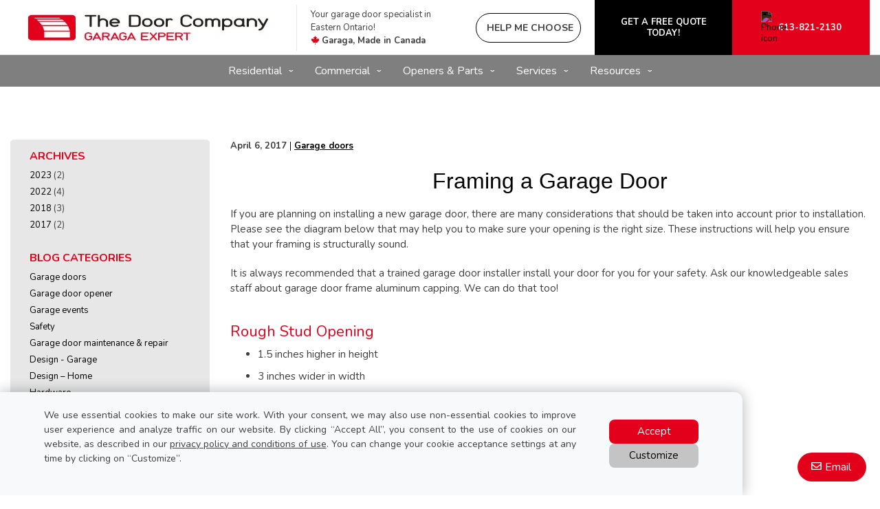

--- FILE ---
content_type: text/html; charset=UTF-8
request_url: https://www.thedoorcompany.ca/ca/blog/framing-garage-door
body_size: 20413
content:
<!DOCTYPE html>
<html lang="en" dir="ltr">
<head>
  <meta charset="utf-8" />
<meta name="description" content="These instructions will help you ensure that your framing is structurally sound." />
<link rel="canonical" href="https://www.thedoorcompany.ca/ca/blog/framing-a-garage-door" />
<meta name="p:domain_verify" content="417b25a1bf2ce51b739eb7e9df8d8a4e" />
<meta name="Generator" content="XXXXXXXXXXXXXXXXXXXXXXXXXXXXXXXXXX" X>
<meta name="MobileOptimized" content="width" />
<meta name="HandheldFriendly" content="true" />
<meta name="viewport" content="width=device-width, initial-scale=1, user-scalable=yes" />
<script src="/modules/contrib/gtm_consent/js/gtm_consent.init.js"></script>
<style id="garaga-css-settings">:root {--color-1: #e2001a;}</style>
<link rel="icon" href="/themes/custom/garaga/favicon.ico" type="image/vnd.microsoft.icon" />
<link rel="alternate" hreflang="en" href="https://www.thedoorcompany.ca/ca/blog/framing-garage-door" />

  <title>Framing a Garage Door | The Door Company</title>
  <link rel="preload" href="/themes/custom/garaga/fonts/Nunito/XRXV3I6Li01BKofINeaBTMnFcQ.woff2" as="font" type="font/woff2" crossorigin>
<link rel="preload" href="/themes/custom/garaga/fonts/Nunito/XRXX3I6Li01BKofIMNaDRs7nczIH.woff2" as="font" type="font/woff2" crossorigin>
  <link rel="preload" media="all" href="/sites/thedoorcompany.ca/files/css/css_Dt-oUrrbrsp-1dKotJPOgFqo_hSpnAPCE21dOAXlp_I.css?delta=0&amp;language=en&amp;theme=garaga&amp;include=eJxNjtEOwjAIRX-ojgc_qGGMddWWLkCn_r3GabaXm3MggUu4Oi0IIxoHasowaV-xDHjDZ0iomBBWZWO_4M_j3MS5lAZ_CMlrpCbG4nDioEz7g7hd4SxRWhxxShzsZc51L9CL58rSgZ-uaIcvWMeuifUYtXkmlA1tMMLCWY6V3bMMn4OZwpb5YfDNobapF34DTChd5g" as="style" />
<link rel="preload" media="all" href="/sites/thedoorcompany.ca/files/css/css_tJ6QJaPi8xueikXce9j5b9sVnK1a2bJu5T03cNmONfI.css?delta=1&amp;language=en&amp;theme=garaga&amp;include=eJxNjtEOwjAIRX-ojgc_qGGMddWWLkCn_r3GabaXm3MggUu4Oi0IIxoHasowaV-xDHjDZ0iomBBWZWO_4M_j3MS5lAZ_CMlrpCbG4nDioEz7g7hd4SxRWhxxShzsZc51L9CL58rSgZ-uaIcvWMeuifUYtXkmlA1tMMLCWY6V3bMMn4OZwpb5YfDNobapF34DTChd5g" as="style" />
<link rel="stylesheet" media="all" href="/sites/thedoorcompany.ca/files/css/css_Dt-oUrrbrsp-1dKotJPOgFqo_hSpnAPCE21dOAXlp_I.css?delta=0&amp;language=en&amp;theme=garaga&amp;include=eJxNjtEOwjAIRX-ojgc_qGGMddWWLkCn_r3GabaXm3MggUu4Oi0IIxoHasowaV-xDHjDZ0iomBBWZWO_4M_j3MS5lAZ_CMlrpCbG4nDioEz7g7hd4SxRWhxxShzsZc51L9CL58rSgZ-uaIcvWMeuifUYtXkmlA1tMMLCWY6V3bMMn4OZwpb5YfDNobapF34DTChd5g" />
<link rel="stylesheet" media="all" href="/sites/thedoorcompany.ca/files/css/css_tJ6QJaPi8xueikXce9j5b9sVnK1a2bJu5T03cNmONfI.css?delta=1&amp;language=en&amp;theme=garaga&amp;include=eJxNjtEOwjAIRX-ojgc_qGGMddWWLkCn_r3GabaXm3MggUu4Oi0IIxoHasowaV-xDHjDZ0iomBBWZWO_4M_j3MS5lAZ_CMlrpCbG4nDioEz7g7hd4SxRWhxxShzsZc51L9CL58rSgZ-uaIcvWMeuifUYtXkmlA1tMMLCWY6V3bMMn4OZwpb5YfDNobapF34DTChd5g" />

  <script type="application/json" data-drupal-selector="drupal-settings-json">{"path":{"baseUrl":"\/","pathPrefix":"ca\/","currentPath":"node\/8291","currentPathIsAdmin":false,"isFront":false,"currentLanguage":"en"},"pluralDelimiter":"\u0003","suppressDeprecationErrors":true,"gtag":{"tagId":"","consentMode":false,"otherIds":[],"events":[],"additionalConfigInfo":[]},"ajaxPageState":{"libraries":"[base64]","theme":"garaga","theme_token":null},"ajaxTrustedUrl":{"\/ca\/blog":true,"\/ca\/comment\/reply\/node\/8291\/comment":true,"\/ca\/blog\/framing-garage-door?ajax_form=1":true},"gtm":{"tagId":null,"settings":{"data_layer":"dataLayer","include_classes":false,"allowlist_classes":"google\nnonGooglePixels\nnonGoogleScripts\nnonGoogleIframes","blocklist_classes":"customScripts\ncustomPixels","include_environment":false,"environment_id":"","environment_token":""},"tagIds":["GTM-WVD6BRB"]},"ultimenu":{"canvasOff":"#header","canvasOn":"#main-wrapper, .featured-top, .site-footer"},"garaga":{"site":{"isDefault":false}},"ajax":{"edit-captcha-response":{"callback":"recaptcha_v3_ajax_callback","event":"change","url":"\/ca\/blog\/framing-garage-door?ajax_form=1","httpMethod":"POST","dialogType":"ajax","submit":{"_triggering_element_name":"captcha_response"}}},"user":{"uid":0,"permissionsHash":"64d2431a2f86d684c929369164f0d380850d3272cf3b2f0b1f7ca7d16fd2f232"}}</script>
<script src="/sites/thedoorcompany.ca/files/js/js_tVuU38d2QaUv7_w6r8T_-PZt5ygYrMOS1xJpk9W2XfM.js?scope=header&amp;delta=0&amp;language=en&amp;theme=garaga&amp;include=eJxdj90OgzAIRl-IysUeqMGKFdMfh62bb78a4-J2AfnOISTgcoycCg5aFwqdO9H0u9mEX6zgsjJKKqypzednZd27MWuEUUKz1-ZJ4EnJE65S2BjlQhK-1vaUBux5ok2yruBz9oFtIY--tX_uaKb3r4zQyrqc1uPmWwZlR0txE9ntgXeAGoq0nype4QOOKV2z"></script>
<script src="/modules/contrib/google_tag/js/gtag.js?t8kekc"></script>
<script src="/modules/contrib/google_tag/js/gtm.js?t8kekc"></script>

</head>
<body class="thedoorcompany is-ultimenu-canvas is-ultimenu-canvas--hover lang-en section-node preset-a path-node node--type-article site-id--thedoorcompanyca site-type--retailer">
<a href="#main-content" class="visually-hidden focusable skip-link">
  Skip to main content
</a>
<div class="page-top-region">
  <noscript>XXXXXXXXXXXXXXXXXXXXXXXXXXXXXXXXXXXXXXXXXXXXXXXXXXXXXXXXXXXXXXXXXXXXXXXXXXXXXXXXXXXXXXXXXXXXXXXXXXXXXXXXXXXXXXXXXXXXXXXXXXXXXXXX;visibility:hidden"></iframe></noscript>

</div>
  <div class="dialog-off-canvas-main-canvas" data-off-canvas-main-canvas>
    <div class="off-canvas-wrapper page">
  <div class="inner-wrap off-canvas-wrapper-inner" id="inner-wrap" data-off-canvas-wrapper>
    <aside id="left-off-canvas-menu" class="off-canvas left-off-canvas-menu position-left" role="complementary" data-off-canvas>
      
    </aside>

    <aside id="right-off-canvas-menu" class="off-canvas right-off-canvas-menu position-right" role="complementary" data-off-canvas>
      
    </aside>

    <div class="off-canvas-content" data-off-canvas-content>
      <header class="row main-header" role="banner" aria-label="Site header">

        <div class="before-menu-subcontainer columns">
          <div class="row before-menu-container">
            <div class="small-12 medium-4 columns logo">
                                <div class="region region-header-logo">
    <div id="block-headerlogo" class="block block-headerlogo">
  
    
      <div class="body field field-block-content--body field-name-body field-type-text-with-summary field-label-hidden">
    <div class="field-items">
          <div class="field-item"><div class="mobile-header"><div class="mobile-header-logo medium-text-center"><a href="/ca" title="Go back to the homepage of The Door Company"><img loading="lazy" class="medium-12 small-7" style="height:40px;" alt="The Door Company logo" data-entity-type="file" data-entity-uuid="b57bb6ff-16a6-4ae5-8ed5-635d572b311f" src="/sites/thedoorcompany.ca/files/styles/rte_desktop/public/00-TheDoorCompany/Logo-TheDoorCompany-2023.jpg.webp?itok=vxeKzS_A" width="275" height="56"></a></div><div class="brand-name"><div class="Flex"><div class="small-6 medium-12"><div class="medium-text-center"><a href="/ca" title="Go back to the homepage of The Door Company"><img loading="lazy" alt="The Door Company logo" data-entity-type="file" data-entity-uuid="b57bb6ff-16a6-4ae5-8ed5-635d572b311f" height="91" src="/sites/thedoorcompany.ca/files/styles/rte_desktop/public/00-TheDoorCompany/Logo-TheDoorCompany-2023.jpg.webp?itok=vxeKzS_A" width="275"></a></div></div><div class="columns small-4 show-for-small-only end"><p class="text-align-right No-Marbot"><a class="btn-BuildYourDoor hmc" href="#" target="_blank"><img loading="lazy" alt="Magic Sparkles icon" height="15" src="https://cmsgaraga.garaga.com/DrupalMicrosite/ImageShared/Icon/HMC-MagicSparkles-Icon.png" width="15"></a></p></div></div></div></div><div><input name="CodeClient" type="hidden" value="32DOCOMP1"></div></div>
      </div>
</div>

  </div>

  </div>

                            <div class="mobile-menu-toggler columns small-2 medium-1 hide-for-large">
                <button class="c-hamburger c-hamburger--htx right" aria-label="Toggle main navigation">
                  <span>Toggle main navigation</span>
                </button>
              </div>
            </div>

                                          <div class="small-12 medium-8 columns contact">
                    <div class="region region-header-contact">
    <div id="block-headercontactmobile" class="show-for-small-only block block-headercontactmobile">
  
    
      <div class="mobile-cta-bar"><div class="cta-section"><a href="tel:613-821-2130"><i class="far fa-phone"></i> Call</a></div><div class="cta-section"><a href="/ca/contact-us?utm_source=ContactWidget&amp;utm_medium=Header-Contact"><i class="far fa-envelope"></i> Email</a></div><div class="cta-section"><a href="/ca/get-a-quotation"><i class="far fa-usd-square"></i> Quote</a></div></div>
  </div>
<div id="block-headercontact" class="block block-headercontact">
  
    
      <div class="body field field-block-content--body field-name-body field-type-text-with-summary field-label-hidden">
    <div class="field-items">
          <div class="field-item"><div class="row collapse Flex hide-for-small-only"><div class="columns large-4 LeftLine show-for-large"><p class="text-align-left Martop-5 Marbot-5 font-13 menu-tagline Marleft-20">Your garage door specialist in Eastern&nbsp;Ontario!<br><i class="fab fa-canadian-maple-leaf fa-lg" style="color:#e2001a;"></i> <strong>Garaga, Made in Canada</strong></p></div><div class="columns medium-12 large-9"><div class="button-container"><a class="build-your-door rond CAP iconMagicSparkles hmc" href="#" target="_blank" title="Help me choose a garage door" tabindex="-1"><strong>Help me choose</strong></a> <a class="custom-link get-a-quote CAP" href="/ca/get-a-quotation" title="Get a quote for a new garage door Garaga"><strong>Get a free quote today!</strong></a> <a class="custom-link call-us" href="/ca/contact-us" title="Contact us"><img loading="lazy" class="Marright-10" style="filter:invert(1);" alt="Phone icon" height="15" src="https://cmsgaraga.garaga.com/DrupalMicrosite/ImageShared/Icon/Phone-icon.png" width="15"><strong>613-821-2130</strong></a></div></div></div></div>
      </div>
</div>

  </div>

  </div>

                </div>
                                    </div>
        </div>

        <div class="row main-menu-container columns">
                      <div class="large-12 columns main-menu">
                <div class="region region-main-menu">
    <div id="block-ultimenumainnavigation" class="block block-ultimenumainnavigation">
  
    
      <ul id="ultimenu-main" data-ultimenu="main" class="ultimenu ultimenu--hover ultimenu--main ultimenu--htb ultimenu--horizontal ultimenu--basic"><li class="ultimenu__item uitem uitem--residential uitem--1 has-ultimenu"><span data-drupal-link-system-path="" class="ultimenu__link">Residential<span class="caret" aria-hidden="true"></span></span><section class="ultimenu__flyout is-htb">
              <div class="ultimenu__region region region--count-6 region-ultimenu-main-ca6e84b0">
    <div id="block-ultimenuproductsmenuresidentialgaragedoors" class="block block-ultimenuproductsmenuresidentialgaragedoors">
  
    
      <div class="body field field-block-content--body field-name-body field-type-text-with-summary field-label-hidden">
    <div class="field-items">
          <div class="field-item"><p class="flyout-menu-item"><a href="/ca/garage-doors/residential/selection-guide" title="Garage door models">Garage Door Models</a></p></div>
      </div>
</div>

  </div>
<div id="block-garaga-ultimenuresidentialmenudesigncentreenglish" class="block block-garaga-ultimenuresidentialmenudesigncentreenglish">
  
    
      <div class="body field field-block-content--body field-name-body field-type-text-with-summary field-label-hidden">
    <div class="field-items">
          <div class="field-item"><p class="flyout-menu-item"><a href="/ca/designcentre/selection?design=%7B%22width%22%3A8%2C%22height%22%3A7%2C%22houseStyleId%22%3A0%2C%22constructionTypeId%22%3A9%2C%22designTypeId%22%3A1%2C%22overlayId%22%3Anull%2C%22archedOverlay%22%3Afalse%2C%22outsideColorId%22%3A18%2C%22overlayColorId%22%3Anull%2C%22decorativeHardwareProductNumber%22%3Anull%2C%22decorativeHardwareDouble%22%3Afalse%2C%22windowDispositionId%22%3A1%2C%22windowGlassTypeId%22%3Anull%2C%22windowSizeId%22%3Anull%2C%22windowPanoramicTypeId%22%3Anull%2C%22windowDecorativeInsertType%22%3Anull%2C%22windows%22%3A%5B%5D%2C%22predefinedHomePictureId%22%3Anull%2C%22homePictureId%22%3Anull%7D" title="Build your door">Build Your Door</a></p></div>
      </div>
</div>

  </div>
<div id="block-garaga-ultimenuresidentialmenuhelpmechoose" class="block block-garaga-ultimenuresidentialmenuhelpmechoose">
  
    
      <div class="body field field-block-content--body field-name-body field-type-text-with-summary field-label-hidden">
    <div class="field-items">
          <div class="field-item"><p class="flyout-menu-item"><a class="hmc" href="#" target="_blank" title="Help Me Choose">Help Me Choose</a></p></div>
      </div>
</div>

  </div>
<div id="block-garaga-ultimenuresidentialmenunewtrends" class="block block-garaga-ultimenuresidentialmenunewtrends">
  
    
      <div class="body field field-block-content--body field-name-body field-type-text-with-summary field-label-hidden">
    <div class="field-items">
          <div class="field-item"><p class="flyout-menu-item"><a href="/ca/new-garage-door-styles" title="New Trends">New Trends</a></p></div>
      </div>
</div>

  </div>
<div id="block-garaga-ultimenuresidentialmenuharmonizedentrydoor" class="block block-garaga-ultimenuresidentialmenuharmonizedentrydoor">
  
    
      <div class="body field field-block-content--body field-name-body field-type-text-with-summary field-label-hidden">
    <div class="field-items">
          <div class="field-item"><p class="flyout-menu-item"><a href="/ca/novatech-doors" title="Harmonized Entry Door">Harmonized Entry Door</a></p></div>
      </div>
</div>

  </div>
<div id="block-garaga-ultimenuresidentialmenuresidential" class="block block-garaga-ultimenuresidentialmenuresidential">
  
    
      <div class="body field field-block-content--body field-name-body field-type-text-with-summary field-label-hidden">
    <div class="field-items">
          <div class="field-item"><p class="flyout-menu-item"><a href="/ca/garage-door-openers/residential" title="Residential openers">Residential Openers</a></p></div>
      </div>
</div>

  </div>

  </div>

          </section></li><li class="ultimenu__item uitem uitem--commercial uitem--2 has-ultimenu"><span data-drupal-link-system-path="" class="ultimenu__link">Commercial<span class="caret" aria-hidden="true"></span></span><section class="ultimenu__flyout is-htb">
              <div class="ultimenu__region region region--count-6 region-ultimenu-main-6db9e3b1">
    <div id="block-garaga-ultimenucommercialmenucommercialdoorsenglish" class="block block-garaga-ultimenucommercialmenucommercialdoorsenglish">
  
    
      <div class="body field field-block-content--body field-name-body field-type-text-with-summary field-label-hidden">
    <div class="field-items">
          <div class="field-item"><p class="flyout-menu-item"><a href="/ca/garage-doors/commercial-selection" title="Overhead doors">Overhead Doors</a></p></div>
      </div>
</div>

  </div>
<div id="block-garaga-ultimenucommercialmenuoverheaddooropenersenglish" class="block block-garaga-ultimenucommercialmenuoverheaddooropenersenglish">
  
    
      <div class="body field field-block-content--body field-name-body field-type-text-with-summary field-label-hidden">
    <div class="field-items">
          <div class="field-item"><p class="flyout-menu-item"><a href="/ca/garage-door-openers/commercial" title="Commercial openers">Commercial Openers</a></p></div>
      </div>
</div>

  </div>
<div id="block-garaga-ultimenucommercialmenugateopenersenglish" class="block block-garaga-ultimenucommercialmenugateopenersenglish">
  
    
      <div class="body field field-block-content--body field-name-body field-type-text-with-summary field-label-hidden">
    <div class="field-items">
          <div class="field-item"><p class="flyout-menu-item"><a href="/ca/commercial/gate-operators" title="Gate Operators">Gate Operators</a></p></div>
      </div>
</div>

  </div>
<div id="block-garaga-ultimenucommercialmenuwarehouseanddockequipmentenglish" class="block block-garaga-ultimenucommercialmenuwarehouseanddockequipmentenglish">
  
    
      <div class="body field field-block-content--body field-name-body field-type-text-with-summary field-label-hidden">
    <div class="field-items">
          <div class="field-item"><p class="flyout-menu-item"><a href="/ca/commercial/warehouse-dock-equipement" title="Warehouse and Dock Equipment">Warehouse and Dock Equipment</a></p></div>
      </div>
</div>

  </div>
<div id="block-ultimenuservicesmenufaq" class="block block-ultimenuservicesmenufaq">
  
    
      <div class="body field field-block-content--body field-name-body field-type-text-with-summary field-label-hidden">
    <div class="field-items">
          <div class="field-item"><p class="flyout-menu-item"><a href="/ca/agricultural-overhead-doors" title="Agricultural Doors">Agricultural Doors</a></p></div>
      </div>
</div>

  </div>
<div id="block-garaga-ultimenuservicesmenuemergencyrepair" class="block block-garaga-ultimenuservicesmenuemergencyrepair">
  
    
      <div class="body field field-block-content--body field-name-body field-type-text-with-summary field-label-hidden">
    <div class="field-items">
          <div class="field-item"><p class="flyout-menu-item"><a href="/ca/service-call?campaign=emergency" title="24hr Emergency repairs">24hr Emergency Repairs</a></p></div>
      </div>
</div>

  </div>

  </div>

          </section></li><li class="ultimenu__item uitem uitem--openers-amp-parts uitem--3 has-ultimenu"><span data-drupal-link-system-path="" class="ultimenu__link">Openers &amp; Parts<span class="caret" aria-hidden="true"></span></span><section class="ultimenu__flyout is-htb">
              <div class="ultimenu__region region region--count-3 region-ultimenu-main-eb360cb0">
    <div id="block-garaga-ultimenuresidentialmenuresidentialgaragedooropeners" class="block block-garaga-ultimenuresidentialmenuresidentialgaragedooropeners">
  
    
      <div class="body field field-block-content--body field-name-body field-type-text-with-summary field-label-hidden">
    <div class="field-items">
          <div class="field-item"><p class="flyout-menu-item"><a href="/ca/garage-door-openers/residential" title="Residential openers">Residential Openers</a></p></div>
      </div>
</div>

  </div>
<div id="block-garaga-ultimenucommercialmenuoverheaddooropenersenglish-2" class="block block-garaga-ultimenucommercialmenuoverheaddooropenersenglish-2">
  
    
      <div class="body field field-block-content--body field-name-body field-type-text-with-summary field-label-hidden">
    <div class="field-items">
          <div class="field-item"><p class="flyout-menu-item"><a href="/ca/garage-door-openers/commercial" title="Commercial openers">Commercial Openers</a></p></div>
      </div>
</div>

  </div>
<div id="block-garaga-ultimenuopenerspartspartsaccessoriesenglish" class="block block-garaga-ultimenuopenerspartspartsaccessoriesenglish">
  
    
      <div class="body field field-block-content--body field-name-body field-type-text-with-summary field-label-hidden">
    <div class="field-items">
          <div class="field-item"><p class="flyout-menu-item"><a href="/ca/garage-door-parts-accessories" title="Parts and Accessories">Parts&nbsp;&amp; Accessories</a></p></div>
      </div>
</div>

  </div>

  </div>

          </section></li><li class="ultimenu__item uitem uitem--services uitem--4 has-ultimenu"><span data-drupal-link-system-path="" class="ultimenu__link">Services<span class="caret" aria-hidden="true"></span></span><section class="ultimenu__flyout is-htb">
              <div class="ultimenu__region region region--count-4 region-ultimenu-main-8ed8a829">
    <div id="block-ultimenuservicesmenuservicecall" class="block block-ultimenuservicesmenuservicecall">
  
    
      <div class="body field field-block-content--body field-name-body field-type-text-with-summary field-label-hidden">
    <div class="field-items">
          <div class="field-item"><p class="flyout-menu-item"><a href="/ca/service-call" title="Book a service call">Book a Service Call</a></p></div>
      </div>
</div>

  </div>
<div id="block-ultimenuservicesmenurepairmaintenace" class="block block-ultimenuservicesmenurepairmaintenace">
  
    
      <div class="body field field-block-content--body field-name-body field-type-text-with-summary field-label-hidden">
    <div class="field-items">
          <div class="field-item"><p class="flyout-menu-item"><a href="/ca/services-and-repair" title="Repair &amp; Maintenance">Repair&nbsp;&amp; Maintenance</a></p></div>
      </div>
</div>

  </div>
<div id="block-ultimenuservicesmenuemergencyrepair" class="block block-ultimenuservicesmenuemergencyrepair">
  
    
      <div class="body field field-block-content--body field-name-body field-type-text-with-summary field-label-hidden">
    <div class="field-items">
          <div class="field-item"><p class="flyout-menu-item"><a href="/ca/service-call?campaign=emergency" title="24hr Emergency repairs">24hr Emergency Repairs</a></p></div>
      </div>
</div>

  </div>
<div id="block-ultimenuservicesmenupartsaccessories" class="block block-ultimenuservicesmenupartsaccessories">
  
    
      <div class="body field field-block-content--body field-name-body field-type-text-with-summary field-label-hidden">
    <div class="field-items">
          <div class="field-item"><p class="flyout-menu-item"><a href="/ca/architects-and-builders" title="Architect and builders support">Architect and Builders Support</a></p></div>
      </div>
</div>

  </div>

  </div>

          </section></li><li class="ultimenu__item uitem uitem--resources uitem--5 has-ultimenu"><span data-drupal-link-system-path="" class="ultimenu__link">Resources<span class="caret" aria-hidden="true"></span></span><section class="ultimenu__flyout is-htb">
              <div class="ultimenu__region region region--count-3 region-ultimenu-main-d27302ce">
    <div id="block-garaga-ultimenuressourcesmenuinstallationguides" class="block block-garaga-ultimenuressourcesmenuinstallationguides">
  
    
      <div class="body field field-block-content--body field-name-body field-type-text-with-summary field-label-hidden">
    <div class="field-items">
          <div class="field-item"><p class="flyout-menu-item"><a href="https://cmsgaraga.garaga.com/Drupal/KnowledgeCentre/FAQ/InstallationGuide.pdf" target="_blank" title="Installation Guide">Installation Guide</a></p></div>
      </div>
</div>

  </div>
<div id="block-garaga-ultimenuressourcesmenufaq" class="block block-garaga-ultimenuressourcesmenufaq">
  
    
      <div class="body field field-block-content--body field-name-body field-type-text-with-summary field-label-hidden">
    <div class="field-items">
          <div class="field-item"><p class="flyout-menu-item"><a href="/ca/information/faq" title="FAQ &amp; Troubleshooting">FAQ &amp; Troubleshooting</a></p></div>
      </div>
</div>

  </div>
<div id="block-garaga-ultimenuressourcesmenuimagegallery" class="block block-garaga-ultimenuressourcesmenuimagegallery">
  
    
      <div class="body field field-block-content--body field-name-body field-type-text-with-summary field-label-hidden">
    <div class="field-items">
          <div class="field-item"><p class="flyout-menu-item"><a href="/ca/image-gallery" title="Image Gallery">Image Gallery</a></p></div>
      </div>
</div>

  </div>

  </div>

          </section></li></ul><button data-ultimenu-button="#ultimenu-main" class="button button--ultimenu"
        aria-label="Menu" value="Menu"><span class="bars">Menu</span></button>
  </div>

  </div>

            </div>
                                <div id="mobile-main-menu" class="columns mobile-main-menu hide-for-large">
              <div class="mobile-menu-content">
                  <div class="region region-mobile-main-menu">
    <nav role="navigation" aria-label="Main navigation Mobile" id="block-mainnavigationmobile" class="block block-mainnavigationmobile">
  
              <ul class="menu">
                    <li class="menu-item menu-item--expanded">
        <a href="/ca" data-drupal-link-system-path="&lt;front&gt;">Residential</a>
                                <ul class="menu">
                    <li class="menu-item">
        <a href="/ca/garage-doors/residential/selection-guide" data-drupal-link-system-path="node/9521">Garage Door Models</a>
                      </li>
                <li class="menu-item">
        <a href="/ca/designcentre/selection" data-drupal-link-system-path="node/9021">Build Your Door</a>
                      </li>
                <li class="menu-item">
        <a href="" class="hmc" target="_blank">Help Me Choose</a>
                      </li>
                <li class="menu-item">
        <a href="/ca/new-garage-door-styles" data-drupal-link-system-path="node/14496">New Trends</a>
                      </li>
                <li class="menu-item">
        <a href="/ca/novatech-doors" data-drupal-link-system-path="node/13481">Harmonized Entry Door</a>
                      </li>
                <li class="menu-item">
        <a href="/ca/garage-door-openers/residential" data-drupal-link-system-path="node/9146">Residential Openers</a>
                      </li>
        </ul>
  
                          <span class="mobile-submenu-toggler"></span>
              </li>
                <li class="menu-item menu-item--expanded">
        <a href="/ca" data-drupal-link-system-path="&lt;front&gt;">Commercial</a>
                                <ul class="menu">
                    <li class="menu-item">
        <a href="/ca/garage-doors/commercial" data-drupal-link-system-path="node/9286">Overhead Doors</a>
                      </li>
                <li class="menu-item">
        <a href="/ca/garage-door-openers/commercial" data-drupal-link-system-path="node/9516">Commercial Openers</a>
                      </li>
                <li class="menu-item">
        <a href="/ca/commercial/gate-operators" data-drupal-link-system-path="node/14881">Gate Operators</a>
                      </li>
                <li class="menu-item">
        <a href="/ca/commercial/warehouse-dock-equipement" data-drupal-link-system-path="node/14836">Warehouse and Dock Equipment</a>
                      </li>
                <li class="menu-item">
        <a href="/ca/agricultural-barn-garage-doors" data-drupal-link-system-path="node/14691">Agricultural Doors</a>
                      </li>
                <li class="menu-item">
        <a href="/ca/service-call?campaign=emergency" data-drupal-link-query="{&quot;campaign&quot;:&quot;emergency&quot;}" data-drupal-link-system-path="node/8336">24hr Emergency Repairs</a>
                      </li>
        </ul>
  
                          <span class="mobile-submenu-toggler"></span>
              </li>
                <li class="menu-item menu-item--expanded">
        <a href="/ca" data-drupal-link-system-path="&lt;front&gt;">Openers &amp; Parts</a>
                                <ul class="menu">
                    <li class="menu-item">
        <a href="/ca/garage-door-openers/commercial" data-drupal-link-system-path="node/9516">Commercial Openers</a>
                      </li>
                <li class="menu-item">
        <a href="/ca/garage-door-openers/residential" data-drupal-link-system-path="node/9146">Residential Openers</a>
                      </li>
                <li class="menu-item">
        <a href="/ca/garage-door-parts" data-drupal-link-system-path="node/9451">Parts &amp; Accessories</a>
                      </li>
        </ul>
  
                          <span class="mobile-submenu-toggler"></span>
              </li>
                <li class="menu-item menu-item--expanded">
        <a href="/ca" data-drupal-link-system-path="&lt;front&gt;">Services</a>
                                <ul class="menu">
                    <li class="menu-item">
        <a href="/ca/service-call" data-drupal-link-system-path="node/8336">Book a Service Call</a>
                      </li>
                <li class="menu-item">
        <a href="/ca/services-and-repair" data-drupal-link-system-path="node/8311">Repair &amp; Maintenance</a>
                      </li>
                <li class="menu-item">
        <a href="/ca/service-call?campaign=emergency" data-drupal-link-query="{&quot;campaign&quot;:&quot;emergency&quot;}" data-drupal-link-system-path="node/8336">24hr Emergency Repairs</a>
                      </li>
                <li class="menu-item">
        <a href="/ca/architects-and-builders" data-drupal-link-system-path="node/8346">Architect and Builders Support</a>
                      </li>
        </ul>
  
                          <span class="mobile-submenu-toggler"></span>
              </li>
                <li class="menu-item menu-item--expanded">
        <a href="/ca" data-drupal-link-system-path="&lt;front&gt;">Resources</a>
                                <ul class="menu">
                    <li class="menu-item">
        <a href="https://cmsgaraga.garaga.com/Drupal/KnowledgeCentre/FAQ/InstallationGuide.pdf" target="_blank">Installation Guide</a>
                      </li>
                <li class="menu-item">
        <a href="/ca/image-gallery" data-drupal-link-system-path="node/13191">Image Gallery</a>
                      </li>
                <li class="menu-item">
        <a href="/ca/information/faq" data-drupal-link-system-path="information/faq">FAQ &amp; Troubleshooting</a>
                      </li>
        </ul>
  
                          <span class="mobile-submenu-toggler"></span>
              </li>
        </ul>
  

</nav>

  </div>

              </div>
            </div>
                  </div>
      </header>

      <div class="row main-content container">
                  <div id="sidebar-first" class="columns large-3 sidebar">
            <div class="sidebar-first">
                <div class="region region-sidebar-first">
    <div id="block-blogfiltersandnavigation" class="block block-blogfiltersandnavigation">
  
    
      <div class="views-element-container block block-views-block-blog-blog-archive-links" id="block-views-block-blog-blog-archive-links">
  
      <h2 class="block-title">Archives</h2>
    
      <div><div class="view view-blog view-id-blog view-display-id-blog_archive_links js-view-dom-id-e376e28c68a0c307f7472f28833ce544f1fe201316a6d01e482b243f60fc10ff">
  
    
      
      <div class="view-content">
      <ul>
      <li><a href="/ca/blog/archive/2023">2023</a>
              (2)
          </li>
      <li><a href="/ca/blog/archive/2022">2022</a>
              (4)
          </li>
      <li><a href="/ca/blog/archive/2018">2018</a>
              (3)
          </li>
      <li><a href="/ca/blog/archive/2017">2017</a>
              (2)
          </li>
  </ul>

    </div>
  
          </div></div>

  </div>
<div class="views-element-container block block-views-block-blog-categories-links-block-1-2" id="block-views-block-blog-categories-links-block-1-2">
  
      <h2 class="block-title">Blog categories</h2>
    
      <div><div class="blog-categories view view-blog-categories-links view-id-blog_categories_links view-display-id-block_1 js-view-dom-id-d8b345227a38b6f8d5f093c585b59536665f2679236bb4635be0a632d33bf21d">
  
    
      
      <div class="view-content">
      <div class="item-list">
  
  <ul>

          <li><div class="views-field views-field-name"><span class="field-content"><a href="/ca/blog/category/garage-doors" hreflang="en">Garage doors</a></span></div></li>
          <li><div class="views-field views-field-name"><span class="field-content"><a href="/ca/blog/category/garage-door-opener" hreflang="en">Garage door opener</a></span></div></li>
          <li><div class="views-field views-field-name"><span class="field-content"><a href="/ca/blog/category/garage-events" hreflang="en">Garage events</a></span></div></li>
          <li><div class="views-field views-field-name"><span class="field-content"><a href="/ca/blog/category/safety" hreflang="en">Safety</a></span></div></li>
          <li><div class="views-field views-field-name"><span class="field-content"><a href="/ca/blog/category/garage-door-maintenance-repair" hreflang="en">Garage door maintenance &amp; repair</a></span></div></li>
          <li><div class="views-field views-field-name"><span class="field-content"><a href="/ca/blog/category/design-garage" hreflang="en">Design - Garage</a></span></div></li>
          <li><div class="views-field views-field-name"><span class="field-content"><a href="/ca/blog/category/design-home" hreflang="en">Design – Home</a></span></div></li>
          <li><div class="views-field views-field-name"><span class="field-content"><a href="/ca/blog/category/hardware" hreflang="en">Hardware</a></span></div></li>
          <li><div class="views-field views-field-name"><span class="field-content"><a href="/ca/blog/category/other" hreflang="en">Other</a></span></div></li>
    
  </ul>

</div>

    </div>
  
          </div></div>

  </div>
<div class="views-exposed-form block block-exposedformblogbloglist" data-drupal-selector="views-exposed-form-blog-bloglist" id="block-exposedformblogbloglist">
  
    
      <form action="/ca/blog" method="get" id="views-exposed-form-blog-bloglist" accept-charset="UTF-8">
  <div class="js-form-item form-item js-form-type-textfield form-item-keys js-form-item-keys">
      <label for="edit-keys">Search</label>
        <input title="Search keywords" data-drupal-selector="edit-keys" type="text" id="edit-keys" name="keys" value="" size="15" maxlength="128" class="form-text" />

        </div>
<div data-drupal-selector="edit-actions" class="form-actions js-form-wrapper form-wrapper" id="edit-actions"><input data-drupal-selector="edit-submit-blog" type="submit" id="edit-submit-blog" value="Apply" class="button js-form-submit form-submit" />
</div>


</form>

  </div>

  </div>
<nav role="navigation" aria-labelledby="block-left-sidebar-menu" id="block-left-sidebar" class="block block-left-sidebar">
            
  <h2 class="block-title visually-hidden" id="block-left-sidebar-menu">Left sidebar menu</h2>
  

        
              <ul class="menu">
                    <li class="menu-item menu-item--expanded">
        <span target="">About us</span>
                                <ul class="menu">
                    <li class="menu-item">
        <a href="/ca/about-us/community" data-drupal-link-system-path="node/8356">Our community</a>
                      </li>
                <li class="menu-item menu-item--collapsed">
        <a href="/ca/about-us/our-company" data-drupal-link-system-path="node/8296">Our company</a>
                      </li>
                <li class="menu-item">
        <a href="/ca/garaga-experts" data-drupal-link-system-path="node/11136">Who are the Garaga Experts</a>
                      </li>
        </ul>
  
                          <span class="mobile-submenu-toggler"></span>
              </li>
                <li class="menu-item menu-item--expanded">
        <span class="LeftSidebar" target="">Knowledge Center</span>
                                <ul class="menu">
                    <li class="menu-item">
        <a href="/ca/information/faq" data-drupal-link-system-path="information/faq">FAQ</a>
                      </li>
                <li class="menu-item menu-item--collapsed">
        <a href="/ca/video" data-drupal-link-system-path="node/9031">Videos</a>
                      </li>
        </ul>
  
                          <span class="mobile-submenu-toggler"></span>
              </li>
                <li class="menu-item menu-item--collapsed">
        <span>Garaga</span>
                      </li>
                <li class="menu-item menu-item--collapsed">
        <span>Services</span>
                      </li>
        </ul>
  


  </nav>
<div id="block-mobilesidebarfilterstogglers" class="hide-for-medium block block-mobilesidebarfilterstogglers">
  
    
      <div class="mobile-sidebar-filter-toggler">Filters</div>
  </div>

  </div>

            </div>
          </div>
        
        <main id="main" class="large-9 columns"  role="main">
          
          <a id="main-content"></a>
          <section>
              <div class="region region-content">
    <div data-drupal-messages-fallback class="hidden"></div><div class="views-element-container block block-views-block-blog-meta-block-1" id="block-views-block-blog-meta-block-1">
  
    
      <div><div class="view view-blog-meta view-id-blog_meta view-display-id-block_1 js-view-dom-id-f5e854e74bc0a1f9deed6144a1bf44eaa3212f4b3d733e6f98a24deae7627e37">
  
    
      
      <div class="view-content">
          <div class="views-row"><div class="views-field views-field-created"><span class="field-content"><time datetime="2017-04-06T08:00:00-04:00">April 6, 2017</time>
</span></div><div class="views-field views-field-field-tags"><div class="field-content"><a href="/ca/blog/category/garage-doors" hreflang="en">Garage doors</a></div></div></div>

    </div>
  
          </div></div>

  </div>
<div id="block-pagetitle" class="block block-pagetitle">
  
    
      
  <h1>
<span property="schema:name" class="field-wrapper">Framing a Garage Door</span>
</h1>


  </div>
<div id="block-mainpagecontent" class="block block-mainpagecontent">
  
    
      <article id="node-8291"  about="/ca/blog/framing-garage-door" typeof="schema:Article">
    
          <span property="schema:name" content="Framing a Garage Door" class="hidden"></span>
  <span property="schema:interactionCount" content="UserComments:4" class="hidden"></span>


    
        <div>
        <div property="schema:text" class="body field field-node--body field-name-body field-type-text-with-summary field-label-hidden">
    <div class="field-items">
          <div property="schema:text" class="field-item"><p>If you are planning on installing a new garage door, there are many considerations that should be taken into account prior to installation. Please see the diagram below that may help you to make sure your opening is the right size. These instructions will help you ensure that your framing is structurally sound.</p>

<p class="Marbot-40">It is always recommended that a trained garage door installer install your door for you for your safety. Ask our knowledgeable sales staff about garage door frame aluminum capping. We can do that too!</p>

<h2 class="No-Martop Marbot-10">Rough Stud Opening</h2>

<ul class="Marbot-40">
	<li>1.5&nbsp;inches higher in height</li>
	<li>3&nbsp;inches wider in width</li>
</ul>

<h2 class="No-Martop Marbot-10">Finish Frame</h2>

<ul class="Marbot-40">
	<li>Exact size of door, NO BIGGER</li>
	<li>ie. 8&nbsp;×&nbsp;7 door rough opening 8’3&nbsp;x&nbsp;7’1 ½</li>
	<li>Finish opening 8&nbsp;×&nbsp;7</li>
</ul>

<h2 class="No-Martop Marbot-10">Back Framing</h2>

<p class="Marbot-40">2&nbsp;×&nbsp;6&nbsp;flush with finished frame on its flat against inside wall, extend 12‑15 inches past opening. If you are framing for highlift, please extend the backframing even higher (as high as the tracks will go).</p>

<h2 class="No-Martop Marbot-10">In Center Pad</h2>

<ul class="Marbot-40">
	<li>In center above door opening 2&nbsp;×&nbsp;8 or 2&nbsp;×&nbsp;10 from header to ceiling or at least 12". Must be flush</li>
</ul>

<h2 class="No-Martop Marbot-10">In Center Pad</h2>

<ul class="Marbot-40">
	<li>Need 12" for single doors, 15" for double doors. If less, please call us and let us know as you may require low headroom hardware</li>
	<li>If entrance to house is right beside a door, make sure the door will clear top of entrance door. If not, you will require "high lift" hardware.</li>
</ul>

<p><img loading="lazy" alt="Interior view of a garage door frame" data-entity-type="file" data-entity-uuid="99d9785b-dfbb-48be-b0d7-2cf64f96a298" height="415" src="/sites/thedoorcompany.ca/files/styles/rte_desktop/public/00-TheDoorCompany/PrepareGarageDoor_EN.jpg.webp?itok=XNmwQTy0" width="791"></p>

<p>See this pdf for all the information: <a href="http://cmsgaraga.garaga.com/FAQ/PrepareGarageDoor.pdf" target="_blank" title="FAQ-Door frame">Getting the opening ready</a></p>
</div>
      </div>
</div>

    </div>

            <div class="field-wrapper field field-node--field-tags field-name-field-tags field-type-entity-reference field-label-inline clearfix">
      <div class="field-label">Tags</div>
    <div class="field-items">
          <div class="field-item"><a href="/ca/blog/category/garage-doors" property="schema:about" hreflang="en">Garage doors</a></div>
      </div>
</div>

    
    
    <section rel="schema:comment" class="field-wrapper field field--name-comment field--type-comment field--label-above comment-wrapper">
      
    <p class="field-label title color font-21">Comments</p>
    
  
  <article data-comment-user-id="0" id="comment-1" about="/ca/comment/1" typeof="schema:Comment" class="comment js-comment by-anonymous">
    <mark class="hidden" data-comment-timestamp="1634044662"></mark>
  <div class="content">
          
      <h4 property="schema:name" datatype=""><a href="/ca/comment/1#comment-1" class="permalink" rel="bookmark" hreflang="en">&quot;Please see the diagram…</a></h4>
      
        <div property="schema:text" class="field-wrapper field field-comment--comment-body field-name-comment-body field-type-text-long field-label-hidden">
    <div class="field-items">
          <div property="schema:text" class="field-item"><p>&quot;Please see the diagram below...&quot;</p>
<p>Where is the diagram?</p>
</div>
      </div>
</div>
<ul class="links inline"><li><a href="/ca/comment/reply/node/8291/comment/1">Reply</a></li></ul>
  </div>
  <div class="comment-meta">
    <span class="comment__submitted"><span rel="schema:author">Submitted by <span lang="" typeof="schema:Person" property="schema:name" datatype="">Pat Gunter (not verified)</span> on Wed, 09/29/2021 - 16:29</span>
  <span property="schema:dateCreated" content="2021-09-29T20:29:47+00:00" class="hidden"></span>
</span>
  </div>
</article>

<div class="indented"><article data-comment-user-id="26" id="comment-6" about="/ca/comment/6" typeof="schema:Comment" class="comment js-comment">
    <mark class="hidden" data-comment-timestamp="1634044718"></mark>
  <div class="content">
          
      <h4 property="schema:name" datatype=""><a href="/ca/comment/6#comment-6" class="permalink" rel="bookmark" hreflang="en">The Door Company</a></h4>
      
        <div property="schema:text" class="field-wrapper field field-comment--comment-body field-name-comment-body field-type-text-long field-label-hidden">
    <div class="field-items">
          <div property="schema:text" class="field-item"><p>Hi M. Gunter, we are sorry about this error, we will fix it. Meanwhile, we recommend you to call us at 613-821-2130. This way directly, and we will help and guide you with getting the opening ready for your garage door.</p>
</div>
      </div>
</div>
<ul class="links inline"><li><a href="/ca/comment/reply/node/8291/comment/6">Reply</a></li></ul>
  </div>
  <div class="comment-meta">
    <span class="comment__submitted"><span rel="schema:author">Submitted by <span lang="" about="/ca/user/26" typeof="schema:Person" property="schema:name" datatype="">mpgrondin</span> on Tue, 10/12/2021 - 09:18</span>
  <span property="schema:dateCreated" content="2021-10-12T13:18:38+00:00" class="hidden"></span>
</span>
  </div>
</article>
</div><article data-comment-user-id="0" id="comment-11" about="/ca/comment/11" typeof="schema:Comment" class="comment js-comment by-anonymous">
    <mark class="hidden" data-comment-timestamp="1720447785"></mark>
  <div class="content">
          
      <h4 property="schema:name" datatype=""><a href="/ca/comment/11#comment-11" class="permalink" rel="bookmark" hreflang="en">Garage door</a></h4>
      
        <div property="schema:text" class="field-wrapper field field-comment--comment-body field-name-comment-body field-type-text-long field-label-hidden">
    <div class="field-items">
          <div property="schema:text" class="field-item"><p>I would like to replace an existing 12 x 12 door with a 12 x 8 door. According to your drawing I should start removing the finish frame and add a top frame to get the rough opening for an 8 foot high door. What would be the starting price for a 12 x 8  traditional door with no windows.<br />
Thank you</p>
</div>
      </div>
</div>
<ul class="links inline"><li><a href="/ca/comment/reply/node/8291/comment/11">Reply</a></li></ul>
  </div>
  <div class="comment-meta">
    <span class="comment__submitted"><span rel="schema:author">Submitted by <span lang="" typeof="schema:Person" property="schema:name" datatype="">Mario (not verified)</span> on Wed, 06/19/2024 - 20:28</span>
  <span property="schema:dateCreated" content="2024-06-20T00:28:43+00:00" class="hidden"></span>
</span>
  </div>
</article>

<div class="indented"><article data-comment-user-id="26" id="comment-16" about="/ca/comment/16" typeof="schema:Comment" class="comment js-comment">
    <mark class="hidden" data-comment-timestamp="1720447825"></mark>
  <div class="content">
          
      <h4 property="schema:name" datatype=""><a href="/ca/comment/16#comment-16" class="permalink" rel="bookmark" hreflang="en">The Door Company</a></h4>
      
        <div property="schema:text" class="field-wrapper field field-comment--comment-body field-name-comment-body field-type-text-long field-label-hidden">
    <div class="field-items">
          <div property="schema:text" class="field-item"><p>Hi Mario, the price will depends on the isolation and the design you are looking for. We can help you out directly over the phone, give us a call at 613-821-2130 and we will be able to give you a price.</p></div>
      </div>
</div>
<ul class="links inline"><li><a href="/ca/comment/reply/node/8291/comment/16">Reply</a></li></ul>
  </div>
  <div class="comment-meta">
    <span class="comment__submitted"><span rel="schema:author">Submitted by <span lang="" about="/ca/user/26" typeof="schema:Person" property="schema:name" datatype="">mpgrondin</span> on Mon, 07/08/2024 - 10:10</span>
  <span property="schema:dateCreated" content="2024-07-08T14:10:25+00:00" class="hidden"></span>
</span>
  </div>
</article>
</div>

      <p class="title comment-form__title Rouge font-21">Add new comment</p>
    <form class="comment-comment-form comment-form" data-drupal-selector="comment-form" action="/ca/comment/reply/node/8291/comment" method="post" id="comment-form" accept-charset="UTF-8">
  <div class="js-form-item form-item js-form-type-textfield form-item-name js-form-item-name">
      <label for="edit-name">Your first name</label>
        <input data-drupal-default-value="Anonymous" data-drupal-selector="edit-name" aria-describedby="edit-name--description" type="text" id="edit-name" name="name" value="" size="30" maxlength="60" class="form-text" />

            <div id="edit-name--description" class="description">
      It will be published online.
    </div>
  </div>
<input autocomplete="off" data-drupal-selector="form-kwayjg3q9h23pwvgotgh2v-wvwyu8k3cdipda78wmhc" type="hidden" name="form_build_id" value="form-KwAYJG3Q9h23pwvgoTGh2v-WvWyu8k3CDipDa78Wmhc" />
<input data-drupal-selector="edit-comment-comment-form" type="hidden" name="form_id" value="comment_comment_form" />
<div class="field--type-string field--name-subject field--widget-string-textfield js-form-wrapper form-wrapper" data-drupal-selector="edit-subject-wrapper" id="edit-subject-wrapper">      <div class="js-form-item form-item js-form-type-textfield form-item-subject-0-value js-form-item-subject-0-value">
      <label for="edit-subject-0-value">Subject</label>
        <input class="js-text-full text-full form-text" data-drupal-selector="edit-subject-0-value" type="text" id="edit-subject-0-value" name="subject[0][value]" value="" size="60" maxlength="64" placeholder="" />

        </div>

  </div>
<div class="field--type-text-long field--name-comment-body field--widget-text-textarea js-form-wrapper form-wrapper" data-drupal-selector="edit-comment-body-wrapper" id="edit-comment-body-wrapper">      <div class="js-text-format-wrapper js-form-item form-item">
  <div class="js-form-item form-item js-form-type-textarea form-item-comment-body-0-value js-form-item-comment-body-0-value">
      <label for="edit-comment-body-0-value" class="js-form-required form-required">Comment</label>
        <div>
  <textarea class="js-text-full text-full form-textarea required" data-media-embed-host-entity-langcode="en" data-drupal-selector="edit-comment-body-0-value" id="edit-comment-body-0-value" name="comment_body[0][value]" rows="5" cols="60" placeholder="" required="required" aria-required="true"></textarea>
</div>

        </div>
<div class="js-filter-wrapper js-form-wrapper form-wrapper" data-drupal-selector="edit-comment-body-0-format" id="edit-comment-body-0-format"><div data-drupal-selector="edit-comment-body-0-format-help" id="edit-comment-body-0-format-help" class="js-form-wrapper form-wrapper"><a href="/ca/filter/tips" target="_blank" data-drupal-selector="edit-comment-body-0-format-help-about" id="edit-comment-body-0-format-help-about">About text formats</a></div>
<div class="js-filter-guidelines js-form-wrapper form-wrapper" data-drupal-selector="edit-comment-body-0-format-guidelines" id="edit-comment-body-0-format-guidelines"><div data-drupal-format-id="plain_text">
  <h4>Plain text</h4>
  
  
    
          <ul>
              <li>No HTML tags allowed.</li>
              <li>Lines and paragraphs break automatically.</li>
              <li>Web page addresses and email addresses turn into links automatically.</li>
            </ul>
    
    
  
</div>
</div>
</div>

  </div>

  </div>


  <input data-drupal-selector="edit-captcha-sid" type="hidden" name="captcha_sid" value="2362401" />
<input data-drupal-selector="edit-captcha-token" type="hidden" name="captcha_token" value="3qQGji5YTR0859FKpZMk23ITSixwAUVYwz9dFCwbukk" />
<input id="recaptcha-v3-token" class="recaptcha-v3-token" data-recaptcha-v3-action="default_recaptcha_v3" data-recaptcha-v3-site-key="6Lem1LoiAAAAAJW4thDSrzuDxSkihftA3xs06hTI" data-drupal-selector="edit-captcha-response" type="hidden" name="captcha_response" value="" />
<input data-drupal-selector="edit-is-recaptcha-v3" type="hidden" name="is_recaptcha_v3" value="1" />
<div class="recaptcha-no-badge-message" data-drupal-selector="edit-hide-badge">This site is protected by reCAPTCHA and the Google <a href="https://policies.google.com/privacy" target="_blank">Privacy Policy</a> and <a href="https://policies.google.com/terms" target="_blank">Terms of Service</a> apply.</div>

<div data-drupal-selector="edit-actions" class="form-actions js-form-wrapper form-wrapper" id="edit-actions--2"><input data-drupal-selector="edit-submit" type="submit" id="edit-submit" name="op" value="Save" class="button button--primary js-form-submit form-submit" />
<input data-drupal-selector="edit-preview" type="submit" id="edit-preview" name="op" value="Preview" class="button js-form-submit form-submit" />
</div>

</form>

  
</section>

</article>

  </div>
<div id="block-garaga-contactwidgetpopupbutton" class="block block-garaga-contactwidgetpopupbutton">
  
    
      <div class="body field field-block-content--body field-name-body field-type-text-with-summary field-label-hidden">
    <div class="field-items">
          <div class="field-item"><div class="hide-for-small-only"><a class="contact-us-popup-cta" href="/ca/contact-us?utm_source=ContactWidget&amp;utm_medium=Desktop-Slide-in" title="Contact us">Email</a></div></div>
      </div>
</div>

  </div>

  </div>

          </section>
        </main>

              </div>

      <footer>
                  <div id="top-footer" class="row">
            <div class="top-footer columns">
                <div class="region region-footer-top">
    <div id="block-locallplinksenglish" class="hide-for-small-only block block-locallplinksenglish">
  
    
      <div class="body field field-block-content--body field-name-body field-type-text-with-summary field-label-hidden">
    <div class="field-items">
          <div class="field-item"><div class="row area-served"><div class="medium-2 columns"><h2>Garage door services near you</h2></div><div class="medium-10 columns"><p><a href="/garage-doors-near-me" title="Your garage door expert near me">Near me</a><span class="Marright-10">:</span> <a href="/ca/garage-doors-arnprior" title="Your garage door expert in Arnprior">Arnprior</a><span class="Marright-10">,</span> <a href="/garage-doors-barrhaven-ottawa" title="Your garage door expert in Barrhaven">Barrhaven</a><span class="Marright-10">,</span> <a href="/ca/garage-doors-carleton-place" title="Your garage door expert in Carleton Place">Carleton Place</a><span class="Marright-10">,</span> <a href="/ca/garage-doors-casselman" title="Your garage door expert in Casselman">Casselman</a><span class="Marright-10">,</span> <a href="/ca/garage-doors-cumberland" title="Your garage door expert in Cumberland">Cumberland</a><span class="Marright-10">,</span> <a href="/ca/garage-doors-gloucester-ottawa" title="your garage door expert in Gloucester">Gloucester</a><span class="Marright-10">,</span> <a href="/ca/garage-doors-kanata-ottawa" title="Your garage door expert in Kanata">Kanata</a><span class="Marright-10">,</span> <a href="/ca/garage-doors-manotick-ottawa" title="Your garage door expert in Manotick">Manotick</a><span class="Marright-10">,</span> <a href="/ca/garage-doors-metcalfe" title="Garage doors in Metcalfe">Metcalfe</a><span class="Marright-10">,</span> <a href="/ca/garage-doors-nepean-ottawa" title="Your garage door expert in Nepean">Nepean</a><span class="Marright-10">,</span> <a href="/ca/garage-doors-orleans-ottawa" title="Your garage door expert in Orleans">Orleans</a><span class="Marright-10">,</span> <a href="/ca/garage-doors-osgoode-ottawa" title="Your garage door expert in Osgoode">Osgoode</a><span class="Marright-10">,</span> <a href="/ca/garage-doors-ottawa" title="Garage doors in Ottawa">Ottawa</a><span class="Marright-10">,</span> <a href="/ca/garage-doors-stittsville-ottawa" title="Your garage door expert in Stittsville">Stittsville</a><span class="Marright-10">,</span> <a href="/ca/garage-doors-vanier-ottawa" title="Your garage door expert in Vanier">Vanier</a><span class="Marright-10">,</span> <a href="/ca/contact-us" title="Contact Us">Other Cities</a></p></div></div></div>
      </div>
</div>

  </div>
<div id="block-footertopgrayline" class="block block-footertopgrayline">
  
    
      <div class="body field field-block-content--body field-name-body field-type-text-with-summary field-label-hidden">
    <div class="field-items">
          <div class="field-item"><hr class="BorbotGris Marbot-30 hide-for-small-only"></div>
      </div>
</div>

  </div>

  </div>

            </div>
          </div>
        
        <div class="footer-columns row">
                      <div id="footer-first" class="large-4 columns ">
                <div class="region region-footer-col-1">
    <div id="block-footercontact" class="Martop-30 block block-footercontact">
  
    
      <div class="body field field-block-content--body field-name-body field-type-text-with-summary field-label-hidden">
    <div class="field-items">
          <div class="field-item"><h2 class="Marbot-20">The Door Company</h2><p class="No-Marbot">24 hour emergency service</p><p class="font-21">1-855-461-5775</p><p class="font-13 No-Marbot">9236&nbsp;Castor&nbsp;Rd, Metcalfe, Ottawa,&nbsp;ON K0A&nbsp;2P0</p><p class="font-21">613-821-2130</p><p class="Marbot-40"><a class="button buttonArrow CAP" href="https://www.google.com/maps/dir//The+Door+Company,+9236+Castor+Rd,+Metcalfe,+ON+K0A+2P0/@45.18925,-75.3829779,17z/data=!4m9!4m8!1m0!1m5!1m1!1s0x4ccdda269bacc215:0x651ab293681a42c1!2m2!1d-75.3807892!2d45.18925!3e0" target="_blank" title="Get directions on Google Maps">Get directions</a></p><h2 class="Marbot-20">Business&nbsp;hours</h2><p class="font-13 No-Marbot">Monday to Friday 7&nbsp;AM to 4&nbsp;PM</p><p class="font-13 Marbot-40">Pick up hours: 8&nbsp;AM to 3:30&nbsp;PM</p></div>
      </div>
</div>

  </div>
<div id="block-footerfollowuson" class="social block block-footerfollowuson">
  
    
      <div class="body field field-block-content--body field-name-body field-type-text-with-summary field-label-hidden">
    <div class="field-items">
          <div class="field-item"><ul class="Marbot-20"><li><a href="https://www.facebook.com/thedoorcompany/" target="_blank" title="Facebook" rel="nofollow noopener noreferrer"><em><i class="fa fa-facebook-square fa-garaga" aria-hidden="true"></i> &nbsp;</em></a></li><li><a href="https://twitter.com/tdcgaraga" target="_blank" title="Twitter" rel="nofollow noopener noreferrer"><em><i class="fa fa-twitter fa-garaga" aria-hidden="true"></i> &nbsp;</em></a></li><li><a href="https://www.youtube.com/channel/UCWZiLPYfIkIHBttZ1Ijb_8g" target="_blank" title="YouTube" rel="nofollow noopener noreferrer"><em><i class="fa fa-youtube fa-garaga" aria-hidden="true"></i> &nbsp;</em></a></li><li><a href="https://www.pinterest.ca/tdcgaraga/_saved/" target="_blank" title="Pinterest" rel="nofollow noopener noreferrer"><em><i class="fa fa-pinterest-square fa-garaga" aria-hidden="true"></i> &nbsp;</em></a></li><li><a href="https://www.houzz.com/pro/gar-thedoorcompany/the-door-company" target="_blank" title="Houzz" rel="nofollow noopener noreferrer"><em><i class="fa fa-houzz fa-garaga" aria-hidden="true"></i> &nbsp;</em></a></li><li><a href="https://www.instagram.com/thedoorcompany_/" target="_blank" title="Instagram" rel="nofollow noopener noreferrer"><em><i class="fa fa-instagram fa-garaga" aria-hidden="true"></i> &nbsp;</em></a></li><li><a href="https://www.google.com/maps/place/The+Door+Company/@45.18925,-75.380789,16z/data=!4m5!3m4!1s0x0:0x651ab293681a42c1!8m2!3d45.18925!4d-75.3807892?hl=en" target="_blank" title="Google Maps" rel="nofollow noopener noreferrer"><em><i class="fa fa-map-marked-alt fa-garaga" aria-hidden="true"></i> &nbsp;</em></a></li><li><a href="https://foursquare.com/v/the-door-company/5ce715941af852002cf37c73" target="_blank" title="Foursquare" rel="nofollow noopener noreferrer"><em><i class="fa fa-foursquare fa-garaga" aria-hidden="true"></i> &nbsp;</em></a></li></ul></div>
      </div>
</div>

  </div>

  </div>

            </div>
                                <div id="footer-second" class="large-3 columns">
                <div class="region region-footer-col-2">
    <nav role="navigation" aria-labelledby="block-footersecondcolumn-menu" id="block-footersecondcolumn" class="block block-footersecondcolumn">
      
  <h2 class="block-title" id="block-footersecondcolumn-menu">Connect with us</h2>
  

        
              <ul class="menu">
                    <li class="menu-item">
        <a href="/ca/get-a-quotation" data-drupal-link-system-path="node/8381">FREE quote</a>
                      </li>
                <li class="menu-item">
        <a href="/ca/service-call" data-drupal-link-system-path="node/8336">Schedule a service call</a>
                      </li>
                <li class="menu-item">
        <a href="/ca/contact-us" data-drupal-link-system-path="node/8361">Contact us</a>
                      </li>
                <li class="menu-item menu-item--active-trail">
        <a href="/ca/blog" data-drupal-link-system-path="blog">Our blog</a>
                      </li>
                <li class="menu-item">
        <a href="/ca/about-us/our-company" data-drupal-link-system-path="node/8296">About our company</a>
                      </li>
                <li class="menu-item">
        <a href="/ca/about-us/community" data-drupal-link-system-path="node/8356">Our community</a>
                      </li>
                <li class="menu-item">
        <a href="/ca/about-us/careers" data-drupal-link-system-path="node/14056">Careers</a>
                      </li>
        </ul>
  


  </nav>

  </div>

            </div>
                                <div id="footer-third" class="large-3 columns">
                <div class="region region-footer-col-3">
    <nav role="navigation" aria-labelledby="block-footerthirdcolumn-menu" id="block-footerthirdcolumn" class="block block-footerthirdcolumn">
      
  <h2 class="block-title" id="block-footerthirdcolumn-menu">Products</h2>
  

        
              <ul class="menu">
                    <li class="menu-item">
        <a href="/ca/garage-doors/residential/styles" data-drupal-link-system-path="node/13066">Residential garage doors</a>
                      </li>
                <li class="menu-item">
        <a href="/ca/garage-doors/contemporary" data-drupal-link-system-path="node/13096">Contemporary garage doors</a>
                      </li>
                <li class="menu-item">
        <a href="/ca/garage-doors/carriage" data-drupal-link-system-path="node/13156">Carriage house garage doors</a>
                      </li>
                <li class="menu-item">
        <a href="/ca/garage-doors/traditional" data-drupal-link-system-path="node/13171">Traditional garage doors</a>
                      </li>
                <li class="menu-item">
        <a href="/ca/garage-doors/townships-collection" data-drupal-link-system-path="node/13486">Townships Collection garage doors</a>
                      </li>
                <li class="menu-item">
        <a href="/ca/garage-doors/village-collection" data-drupal-link-system-path="node/13071">Village Collection garage doors</a>
                      </li>
                <li class="menu-item">
        <a href="/ca/garage-doors/commercial" data-drupal-link-system-path="node/9286">Commercial garage doors</a>
                      </li>
                <li class="menu-item">
        <a href="/ca/garage-door-openers/residential" data-drupal-link-system-path="node/9146">Residential garage door openers</a>
                      </li>
                <li class="menu-item">
        <a href="/ca/garage-door-openers/commercial" data-drupal-link-system-path="node/9516">Commercial garage door openers</a>
                      </li>
                <li class="menu-item">
        <a href="/ca/other-products" data-drupal-link-system-path="node/8391">Other products</a>
                      </li>
                <li class="menu-item">
        <a href="/ca/garage-door-parts" data-drupal-link-system-path="node/9451">Garage door parts</a>
                      </li>
                <li class="menu-item">
        <a href="/ca/image-gallery" data-drupal-link-system-path="node/9141">Residential image gallery</a>
                      </li>
                <li class="menu-item">
        <a href="/ca/image-gallery/commercial" data-drupal-link-system-path="node/9301">Commercial image gallery</a>
                      </li>
                <li class="menu-item">
        <a href="/ca/why-recommend-garaga" data-drupal-link-system-path="node/8351">Why we recommend Garaga</a>
                      </li>
                <li class="menu-item">
        <a href="/ca/choose-garaga" data-drupal-link-system-path="node/9506">Why choose Garaga</a>
                      </li>
                <li class="menu-item">
        <a href="/ca/new-garage-door-styles" data-drupal-link-system-path="node/14496">New Products</a>
                      </li>
        </ul>
  


  </nav>

  </div>

            </div>
                                <div id="footer-fourth" class="large-2 columns">
                <div class="region region-footer-col-4">
    <nav role="navigation" aria-labelledby="block-footerfourthcolumn-menu" id="block-footerfourthcolumn" class="block block-footerfourthcolumn">
      
  <h2 class="block-title" id="block-footerfourthcolumn-menu">Service &amp; support</h2>
  

        
              <ul class="menu">
                    <li class="menu-item">
        <a href="/ca/service-call" data-drupal-link-system-path="node/8336">Schedule a service call</a>
                      </li>
                <li class="menu-item">
        <a href="/ca/architects-and-builders" data-drupal-link-system-path="node/8346">Architects &amp; builders</a>
                      </li>
                <li class="menu-item">
        <a href="https://cmsgaraga.garaga.com/DrupalMicrosite/InstallationGuide.pdf" target="_blank">Installation guide</a>
                      </li>
                <li class="menu-item">
        <a href="/ca/information/faq" data-drupal-link-system-path="information/faq">FAQ</a>
                      </li>
                <li class="menu-item">
        <a href="/ca/information/terminology" data-drupal-link-system-path="information/terminology">Terminology</a>
                      </li>
                <li class="menu-item">
        <a href="/ca/video" data-drupal-link-system-path="node/9031">Videos</a>
                      </li>
                <li class="menu-item">
        <a href="" class="hmc" target="_blank">Help me choose</a>
                      </li>
        </ul>
  


  </nav>

  </div>

            </div>
                  </div>

        <div class="footer-bottom row">
                            </div>
      </footer>

              <div class="credits">
          <div class="row">
            <div class="columns">
                <div class="region region-footer-credits">
    <div id="block-footercopyrights" class="block block-footercopyrights">
  
    
      <div class="body field field-block-content--body field-name-body field-type-text-with-summary field-label-hidden">
    <div class="field-items">
          <div class="field-item"><p class="text-align-center font-13 Martop-10"><i aria-hidden="true" class="fa fa-copyright darkGrey">&nbsp;</i>Copyright Garaga Inc. | <a href="/ca/legal-notice" title="Privacy Policy and Conditions of Use">Privacy Policy and Conditions of Use</a></p></div>
      </div>
</div>

  </div>

  </div>

            </div>
          </div>
        </div>
      
    </div>
  </div>
</div>

<div class="reveal tiny" id="popup-modal" data-reveal>
  <div id="popup-modal-content"></div>
  <button class="close-button" data-close aria-label="Close reveal" type="button">
    <span aria-hidden="true">&times;</span>
  </button>
</div>

  </div>

<div class="page-bottom-section">
  <div id="gtm-consent-banner" class="gtm-consent-banner" hidden="hidden">
  <div class="gtm-consent-banner__content">
    <div class="gtm-consent__text">
            <p>We use essential cookies to make our site work. With your consent, we may also use non-essential cookies to improve user experience and analyze traffic on our website. By clicking “Accept All”, you consent to the use of cookies on our website, as described in our <a href="/ca/legal-notice" target="_blank">privacy policy and conditions of use</a>. You can change your cookie acceptance settings at any time by clicking on “Customize”.</p>
    </div>
    <div class="gtm-consent-banner__buttons">
      <button class="button button--primary gtm-consent__btn js-gtm-consent-accept-all">Accept</button>
      <button class="button button--secondary gtm-consent__btn js-gtm-consent-dialog-open">Customize</button>
          </div>
  </div>
</div>
<div id="gtm-consent-dialog-overlay" class="gtm-consent-dialog-overlay" hidden="hidden">
  <div class="gtm-consent-dialog">
    <div class="gtm-consent-dialog__content">
      <div class="gtm-consent-dialog__header">
        <div class="gtm-consent__title">Cookie preferences</div>
        <button class="gtm-consent-dialog__close js-gtm-consent-dialog-close">×</button>
      </div>

      <div class="gtm-consent__text">
        <p>We use different types of cookies to optimize your experience on our website. You can choose the types of cookies you allow. Disabling cookies may affect your browsing on the website. To learn more about our use of cookies, read our <a href="/ca/legal-notice" target="_blank">privacy policy and conditions of use</a>.</p>
      </div>

      <div class="gtm-consent-categories"><div class="gtm-consent-category gtm-consent-category--necessary">
  <div class="gtm-consent-category__content">
    <div class="gtm-consent-category__title">Necessary</div>
    <p class="gtm-consent-category__description"><p>These cookies ensure basic functionalities and security features of the website. They are essential for the website to function properly, and cannot be disabled. Including CallRail tracking and analytics software to ensure calls and forms routing and traceability.</p></p>
  </div>
  <div class="gtm-consent-category__actions">
    <label class="gtm-consent-category__switch">
            <input id="consent-necessary" type="checkbox" checked disabled>
      <span class="slider round"></span>
    </label>
  </div>
</div>
<div class="gtm-consent-category gtm-consent-category--preferences">
  <div class="gtm-consent-category__content">
    <div class="gtm-consent-category__title">Preferences</div>
    <p class="gtm-consent-category__description"><p>These cookies are used to store user preferences, such as language and display options, to provide a personalized browsing experience.</p></p>
  </div>
  <div class="gtm-consent-category__actions">
    <label class="gtm-consent-category__switch">
            <input id="consent-preferences" type="checkbox">
      <span class="slider round"></span>
    </label>
  </div>
</div>
<div class="gtm-consent-category gtm-consent-category--analytics">
  <div class="gtm-consent-category__content">
    <div class="gtm-consent-category__title">Analytics</div>
    <p class="gtm-consent-category__description"><p>These cookies help us gather data on how visitors interact with the site, allowing us to optimize performance and improve user experience.</p></p>
  </div>
  <div class="gtm-consent-category__actions">
    <label class="gtm-consent-category__switch">
            <input id="consent-analytics" type="checkbox">
      <span class="slider round"></span>
    </label>
  </div>
</div>
<div class="gtm-consent-category gtm-consent-category--marketing">
  <div class="gtm-consent-category__content">
    <div class="gtm-consent-category__title">Marketing</div>
    <p class="gtm-consent-category__description"><p>These cookies are used to display personalized advertisements based on your browsing behavior and track the effectiveness of our marketing campaigns.</p></p>
  </div>
  <div class="gtm-consent-category__actions">
    <label class="gtm-consent-category__switch">
            <input id="consent-marketing" type="checkbox">
      <span class="slider round"></span>
    </label>
  </div>
</div>
</div>

      <div class="gtm-consent-dialog__footer">
        <div class="gtm-consent-dialog__buttons">
          <button class="button button--primary gtm-consent__btn js-gtm-consent-save">Save</button>
          <button class="button button--secondary gtm-consent__btn js-gtm-consent-accept-all">Accept</button>
                    <button class="button button--danger gtm-consent__btn js-gtm-consent-reject-all">Reject</button>
                  </div>
      </div>
    </div>
  </div>
</div>
<a id="gtm-consent-sticker" class="gtm-consent-sticker js-gtm-consent-dialog-open" hidden="hidden">
  <span class="gtm-consent-sticker__icon fa-cookie-bite-solid"></span>
  <span class="gtm-consent-sticker__text">Cookie consent settings</span>
</a>

</div>
<script src="https://www.google.com/recaptcha/api.js?render=6Lem1LoiAAAAAJW4thDSrzuDxSkihftA3xs06hTI" defer async></script>
<script src="/sites/thedoorcompany.ca/files/js/js_-wwy19SmN_Mg60kXquYAmIBYto61OwMlxyAs_icuFL8.js?scope=footer&amp;delta=1&amp;language=en&amp;theme=garaga&amp;include=eJxdj90OgzAIRl-IysUeqMGKFdMfh62bb78a4-J2AfnOISTgcoycCg5aFwqdO9H0u9mEX6zgsjJKKqypzednZd27MWuEUUKz1-ZJ4EnJE65S2BjlQhK-1vaUBux5ok2yruBz9oFtIY--tX_uaKb3r4zQyrqc1uPmWwZlR0txE9ntgXeAGoq0nype4QOOKV2z"></script>

</body>
</html>


--- FILE ---
content_type: text/html; charset=utf-8
request_url: https://www.google.com/recaptcha/api2/anchor?ar=1&k=6Lem1LoiAAAAAJW4thDSrzuDxSkihftA3xs06hTI&co=aHR0cHM6Ly93d3cudGhlZG9vcmNvbXBhbnkuY2E6NDQz&hl=en&v=N67nZn4AqZkNcbeMu4prBgzg&size=invisible&anchor-ms=20000&execute-ms=30000&cb=hy2wvtfi5zhg
body_size: 48762
content:
<!DOCTYPE HTML><html dir="ltr" lang="en"><head><meta http-equiv="Content-Type" content="text/html; charset=UTF-8">
<meta http-equiv="X-UA-Compatible" content="IE=edge">
<title>reCAPTCHA</title>
<style type="text/css">
/* cyrillic-ext */
@font-face {
  font-family: 'Roboto';
  font-style: normal;
  font-weight: 400;
  font-stretch: 100%;
  src: url(//fonts.gstatic.com/s/roboto/v48/KFO7CnqEu92Fr1ME7kSn66aGLdTylUAMa3GUBHMdazTgWw.woff2) format('woff2');
  unicode-range: U+0460-052F, U+1C80-1C8A, U+20B4, U+2DE0-2DFF, U+A640-A69F, U+FE2E-FE2F;
}
/* cyrillic */
@font-face {
  font-family: 'Roboto';
  font-style: normal;
  font-weight: 400;
  font-stretch: 100%;
  src: url(//fonts.gstatic.com/s/roboto/v48/KFO7CnqEu92Fr1ME7kSn66aGLdTylUAMa3iUBHMdazTgWw.woff2) format('woff2');
  unicode-range: U+0301, U+0400-045F, U+0490-0491, U+04B0-04B1, U+2116;
}
/* greek-ext */
@font-face {
  font-family: 'Roboto';
  font-style: normal;
  font-weight: 400;
  font-stretch: 100%;
  src: url(//fonts.gstatic.com/s/roboto/v48/KFO7CnqEu92Fr1ME7kSn66aGLdTylUAMa3CUBHMdazTgWw.woff2) format('woff2');
  unicode-range: U+1F00-1FFF;
}
/* greek */
@font-face {
  font-family: 'Roboto';
  font-style: normal;
  font-weight: 400;
  font-stretch: 100%;
  src: url(//fonts.gstatic.com/s/roboto/v48/KFO7CnqEu92Fr1ME7kSn66aGLdTylUAMa3-UBHMdazTgWw.woff2) format('woff2');
  unicode-range: U+0370-0377, U+037A-037F, U+0384-038A, U+038C, U+038E-03A1, U+03A3-03FF;
}
/* math */
@font-face {
  font-family: 'Roboto';
  font-style: normal;
  font-weight: 400;
  font-stretch: 100%;
  src: url(//fonts.gstatic.com/s/roboto/v48/KFO7CnqEu92Fr1ME7kSn66aGLdTylUAMawCUBHMdazTgWw.woff2) format('woff2');
  unicode-range: U+0302-0303, U+0305, U+0307-0308, U+0310, U+0312, U+0315, U+031A, U+0326-0327, U+032C, U+032F-0330, U+0332-0333, U+0338, U+033A, U+0346, U+034D, U+0391-03A1, U+03A3-03A9, U+03B1-03C9, U+03D1, U+03D5-03D6, U+03F0-03F1, U+03F4-03F5, U+2016-2017, U+2034-2038, U+203C, U+2040, U+2043, U+2047, U+2050, U+2057, U+205F, U+2070-2071, U+2074-208E, U+2090-209C, U+20D0-20DC, U+20E1, U+20E5-20EF, U+2100-2112, U+2114-2115, U+2117-2121, U+2123-214F, U+2190, U+2192, U+2194-21AE, U+21B0-21E5, U+21F1-21F2, U+21F4-2211, U+2213-2214, U+2216-22FF, U+2308-230B, U+2310, U+2319, U+231C-2321, U+2336-237A, U+237C, U+2395, U+239B-23B7, U+23D0, U+23DC-23E1, U+2474-2475, U+25AF, U+25B3, U+25B7, U+25BD, U+25C1, U+25CA, U+25CC, U+25FB, U+266D-266F, U+27C0-27FF, U+2900-2AFF, U+2B0E-2B11, U+2B30-2B4C, U+2BFE, U+3030, U+FF5B, U+FF5D, U+1D400-1D7FF, U+1EE00-1EEFF;
}
/* symbols */
@font-face {
  font-family: 'Roboto';
  font-style: normal;
  font-weight: 400;
  font-stretch: 100%;
  src: url(//fonts.gstatic.com/s/roboto/v48/KFO7CnqEu92Fr1ME7kSn66aGLdTylUAMaxKUBHMdazTgWw.woff2) format('woff2');
  unicode-range: U+0001-000C, U+000E-001F, U+007F-009F, U+20DD-20E0, U+20E2-20E4, U+2150-218F, U+2190, U+2192, U+2194-2199, U+21AF, U+21E6-21F0, U+21F3, U+2218-2219, U+2299, U+22C4-22C6, U+2300-243F, U+2440-244A, U+2460-24FF, U+25A0-27BF, U+2800-28FF, U+2921-2922, U+2981, U+29BF, U+29EB, U+2B00-2BFF, U+4DC0-4DFF, U+FFF9-FFFB, U+10140-1018E, U+10190-1019C, U+101A0, U+101D0-101FD, U+102E0-102FB, U+10E60-10E7E, U+1D2C0-1D2D3, U+1D2E0-1D37F, U+1F000-1F0FF, U+1F100-1F1AD, U+1F1E6-1F1FF, U+1F30D-1F30F, U+1F315, U+1F31C, U+1F31E, U+1F320-1F32C, U+1F336, U+1F378, U+1F37D, U+1F382, U+1F393-1F39F, U+1F3A7-1F3A8, U+1F3AC-1F3AF, U+1F3C2, U+1F3C4-1F3C6, U+1F3CA-1F3CE, U+1F3D4-1F3E0, U+1F3ED, U+1F3F1-1F3F3, U+1F3F5-1F3F7, U+1F408, U+1F415, U+1F41F, U+1F426, U+1F43F, U+1F441-1F442, U+1F444, U+1F446-1F449, U+1F44C-1F44E, U+1F453, U+1F46A, U+1F47D, U+1F4A3, U+1F4B0, U+1F4B3, U+1F4B9, U+1F4BB, U+1F4BF, U+1F4C8-1F4CB, U+1F4D6, U+1F4DA, U+1F4DF, U+1F4E3-1F4E6, U+1F4EA-1F4ED, U+1F4F7, U+1F4F9-1F4FB, U+1F4FD-1F4FE, U+1F503, U+1F507-1F50B, U+1F50D, U+1F512-1F513, U+1F53E-1F54A, U+1F54F-1F5FA, U+1F610, U+1F650-1F67F, U+1F687, U+1F68D, U+1F691, U+1F694, U+1F698, U+1F6AD, U+1F6B2, U+1F6B9-1F6BA, U+1F6BC, U+1F6C6-1F6CF, U+1F6D3-1F6D7, U+1F6E0-1F6EA, U+1F6F0-1F6F3, U+1F6F7-1F6FC, U+1F700-1F7FF, U+1F800-1F80B, U+1F810-1F847, U+1F850-1F859, U+1F860-1F887, U+1F890-1F8AD, U+1F8B0-1F8BB, U+1F8C0-1F8C1, U+1F900-1F90B, U+1F93B, U+1F946, U+1F984, U+1F996, U+1F9E9, U+1FA00-1FA6F, U+1FA70-1FA7C, U+1FA80-1FA89, U+1FA8F-1FAC6, U+1FACE-1FADC, U+1FADF-1FAE9, U+1FAF0-1FAF8, U+1FB00-1FBFF;
}
/* vietnamese */
@font-face {
  font-family: 'Roboto';
  font-style: normal;
  font-weight: 400;
  font-stretch: 100%;
  src: url(//fonts.gstatic.com/s/roboto/v48/KFO7CnqEu92Fr1ME7kSn66aGLdTylUAMa3OUBHMdazTgWw.woff2) format('woff2');
  unicode-range: U+0102-0103, U+0110-0111, U+0128-0129, U+0168-0169, U+01A0-01A1, U+01AF-01B0, U+0300-0301, U+0303-0304, U+0308-0309, U+0323, U+0329, U+1EA0-1EF9, U+20AB;
}
/* latin-ext */
@font-face {
  font-family: 'Roboto';
  font-style: normal;
  font-weight: 400;
  font-stretch: 100%;
  src: url(//fonts.gstatic.com/s/roboto/v48/KFO7CnqEu92Fr1ME7kSn66aGLdTylUAMa3KUBHMdazTgWw.woff2) format('woff2');
  unicode-range: U+0100-02BA, U+02BD-02C5, U+02C7-02CC, U+02CE-02D7, U+02DD-02FF, U+0304, U+0308, U+0329, U+1D00-1DBF, U+1E00-1E9F, U+1EF2-1EFF, U+2020, U+20A0-20AB, U+20AD-20C0, U+2113, U+2C60-2C7F, U+A720-A7FF;
}
/* latin */
@font-face {
  font-family: 'Roboto';
  font-style: normal;
  font-weight: 400;
  font-stretch: 100%;
  src: url(//fonts.gstatic.com/s/roboto/v48/KFO7CnqEu92Fr1ME7kSn66aGLdTylUAMa3yUBHMdazQ.woff2) format('woff2');
  unicode-range: U+0000-00FF, U+0131, U+0152-0153, U+02BB-02BC, U+02C6, U+02DA, U+02DC, U+0304, U+0308, U+0329, U+2000-206F, U+20AC, U+2122, U+2191, U+2193, U+2212, U+2215, U+FEFF, U+FFFD;
}
/* cyrillic-ext */
@font-face {
  font-family: 'Roboto';
  font-style: normal;
  font-weight: 500;
  font-stretch: 100%;
  src: url(//fonts.gstatic.com/s/roboto/v48/KFO7CnqEu92Fr1ME7kSn66aGLdTylUAMa3GUBHMdazTgWw.woff2) format('woff2');
  unicode-range: U+0460-052F, U+1C80-1C8A, U+20B4, U+2DE0-2DFF, U+A640-A69F, U+FE2E-FE2F;
}
/* cyrillic */
@font-face {
  font-family: 'Roboto';
  font-style: normal;
  font-weight: 500;
  font-stretch: 100%;
  src: url(//fonts.gstatic.com/s/roboto/v48/KFO7CnqEu92Fr1ME7kSn66aGLdTylUAMa3iUBHMdazTgWw.woff2) format('woff2');
  unicode-range: U+0301, U+0400-045F, U+0490-0491, U+04B0-04B1, U+2116;
}
/* greek-ext */
@font-face {
  font-family: 'Roboto';
  font-style: normal;
  font-weight: 500;
  font-stretch: 100%;
  src: url(//fonts.gstatic.com/s/roboto/v48/KFO7CnqEu92Fr1ME7kSn66aGLdTylUAMa3CUBHMdazTgWw.woff2) format('woff2');
  unicode-range: U+1F00-1FFF;
}
/* greek */
@font-face {
  font-family: 'Roboto';
  font-style: normal;
  font-weight: 500;
  font-stretch: 100%;
  src: url(//fonts.gstatic.com/s/roboto/v48/KFO7CnqEu92Fr1ME7kSn66aGLdTylUAMa3-UBHMdazTgWw.woff2) format('woff2');
  unicode-range: U+0370-0377, U+037A-037F, U+0384-038A, U+038C, U+038E-03A1, U+03A3-03FF;
}
/* math */
@font-face {
  font-family: 'Roboto';
  font-style: normal;
  font-weight: 500;
  font-stretch: 100%;
  src: url(//fonts.gstatic.com/s/roboto/v48/KFO7CnqEu92Fr1ME7kSn66aGLdTylUAMawCUBHMdazTgWw.woff2) format('woff2');
  unicode-range: U+0302-0303, U+0305, U+0307-0308, U+0310, U+0312, U+0315, U+031A, U+0326-0327, U+032C, U+032F-0330, U+0332-0333, U+0338, U+033A, U+0346, U+034D, U+0391-03A1, U+03A3-03A9, U+03B1-03C9, U+03D1, U+03D5-03D6, U+03F0-03F1, U+03F4-03F5, U+2016-2017, U+2034-2038, U+203C, U+2040, U+2043, U+2047, U+2050, U+2057, U+205F, U+2070-2071, U+2074-208E, U+2090-209C, U+20D0-20DC, U+20E1, U+20E5-20EF, U+2100-2112, U+2114-2115, U+2117-2121, U+2123-214F, U+2190, U+2192, U+2194-21AE, U+21B0-21E5, U+21F1-21F2, U+21F4-2211, U+2213-2214, U+2216-22FF, U+2308-230B, U+2310, U+2319, U+231C-2321, U+2336-237A, U+237C, U+2395, U+239B-23B7, U+23D0, U+23DC-23E1, U+2474-2475, U+25AF, U+25B3, U+25B7, U+25BD, U+25C1, U+25CA, U+25CC, U+25FB, U+266D-266F, U+27C0-27FF, U+2900-2AFF, U+2B0E-2B11, U+2B30-2B4C, U+2BFE, U+3030, U+FF5B, U+FF5D, U+1D400-1D7FF, U+1EE00-1EEFF;
}
/* symbols */
@font-face {
  font-family: 'Roboto';
  font-style: normal;
  font-weight: 500;
  font-stretch: 100%;
  src: url(//fonts.gstatic.com/s/roboto/v48/KFO7CnqEu92Fr1ME7kSn66aGLdTylUAMaxKUBHMdazTgWw.woff2) format('woff2');
  unicode-range: U+0001-000C, U+000E-001F, U+007F-009F, U+20DD-20E0, U+20E2-20E4, U+2150-218F, U+2190, U+2192, U+2194-2199, U+21AF, U+21E6-21F0, U+21F3, U+2218-2219, U+2299, U+22C4-22C6, U+2300-243F, U+2440-244A, U+2460-24FF, U+25A0-27BF, U+2800-28FF, U+2921-2922, U+2981, U+29BF, U+29EB, U+2B00-2BFF, U+4DC0-4DFF, U+FFF9-FFFB, U+10140-1018E, U+10190-1019C, U+101A0, U+101D0-101FD, U+102E0-102FB, U+10E60-10E7E, U+1D2C0-1D2D3, U+1D2E0-1D37F, U+1F000-1F0FF, U+1F100-1F1AD, U+1F1E6-1F1FF, U+1F30D-1F30F, U+1F315, U+1F31C, U+1F31E, U+1F320-1F32C, U+1F336, U+1F378, U+1F37D, U+1F382, U+1F393-1F39F, U+1F3A7-1F3A8, U+1F3AC-1F3AF, U+1F3C2, U+1F3C4-1F3C6, U+1F3CA-1F3CE, U+1F3D4-1F3E0, U+1F3ED, U+1F3F1-1F3F3, U+1F3F5-1F3F7, U+1F408, U+1F415, U+1F41F, U+1F426, U+1F43F, U+1F441-1F442, U+1F444, U+1F446-1F449, U+1F44C-1F44E, U+1F453, U+1F46A, U+1F47D, U+1F4A3, U+1F4B0, U+1F4B3, U+1F4B9, U+1F4BB, U+1F4BF, U+1F4C8-1F4CB, U+1F4D6, U+1F4DA, U+1F4DF, U+1F4E3-1F4E6, U+1F4EA-1F4ED, U+1F4F7, U+1F4F9-1F4FB, U+1F4FD-1F4FE, U+1F503, U+1F507-1F50B, U+1F50D, U+1F512-1F513, U+1F53E-1F54A, U+1F54F-1F5FA, U+1F610, U+1F650-1F67F, U+1F687, U+1F68D, U+1F691, U+1F694, U+1F698, U+1F6AD, U+1F6B2, U+1F6B9-1F6BA, U+1F6BC, U+1F6C6-1F6CF, U+1F6D3-1F6D7, U+1F6E0-1F6EA, U+1F6F0-1F6F3, U+1F6F7-1F6FC, U+1F700-1F7FF, U+1F800-1F80B, U+1F810-1F847, U+1F850-1F859, U+1F860-1F887, U+1F890-1F8AD, U+1F8B0-1F8BB, U+1F8C0-1F8C1, U+1F900-1F90B, U+1F93B, U+1F946, U+1F984, U+1F996, U+1F9E9, U+1FA00-1FA6F, U+1FA70-1FA7C, U+1FA80-1FA89, U+1FA8F-1FAC6, U+1FACE-1FADC, U+1FADF-1FAE9, U+1FAF0-1FAF8, U+1FB00-1FBFF;
}
/* vietnamese */
@font-face {
  font-family: 'Roboto';
  font-style: normal;
  font-weight: 500;
  font-stretch: 100%;
  src: url(//fonts.gstatic.com/s/roboto/v48/KFO7CnqEu92Fr1ME7kSn66aGLdTylUAMa3OUBHMdazTgWw.woff2) format('woff2');
  unicode-range: U+0102-0103, U+0110-0111, U+0128-0129, U+0168-0169, U+01A0-01A1, U+01AF-01B0, U+0300-0301, U+0303-0304, U+0308-0309, U+0323, U+0329, U+1EA0-1EF9, U+20AB;
}
/* latin-ext */
@font-face {
  font-family: 'Roboto';
  font-style: normal;
  font-weight: 500;
  font-stretch: 100%;
  src: url(//fonts.gstatic.com/s/roboto/v48/KFO7CnqEu92Fr1ME7kSn66aGLdTylUAMa3KUBHMdazTgWw.woff2) format('woff2');
  unicode-range: U+0100-02BA, U+02BD-02C5, U+02C7-02CC, U+02CE-02D7, U+02DD-02FF, U+0304, U+0308, U+0329, U+1D00-1DBF, U+1E00-1E9F, U+1EF2-1EFF, U+2020, U+20A0-20AB, U+20AD-20C0, U+2113, U+2C60-2C7F, U+A720-A7FF;
}
/* latin */
@font-face {
  font-family: 'Roboto';
  font-style: normal;
  font-weight: 500;
  font-stretch: 100%;
  src: url(//fonts.gstatic.com/s/roboto/v48/KFO7CnqEu92Fr1ME7kSn66aGLdTylUAMa3yUBHMdazQ.woff2) format('woff2');
  unicode-range: U+0000-00FF, U+0131, U+0152-0153, U+02BB-02BC, U+02C6, U+02DA, U+02DC, U+0304, U+0308, U+0329, U+2000-206F, U+20AC, U+2122, U+2191, U+2193, U+2212, U+2215, U+FEFF, U+FFFD;
}
/* cyrillic-ext */
@font-face {
  font-family: 'Roboto';
  font-style: normal;
  font-weight: 900;
  font-stretch: 100%;
  src: url(//fonts.gstatic.com/s/roboto/v48/KFO7CnqEu92Fr1ME7kSn66aGLdTylUAMa3GUBHMdazTgWw.woff2) format('woff2');
  unicode-range: U+0460-052F, U+1C80-1C8A, U+20B4, U+2DE0-2DFF, U+A640-A69F, U+FE2E-FE2F;
}
/* cyrillic */
@font-face {
  font-family: 'Roboto';
  font-style: normal;
  font-weight: 900;
  font-stretch: 100%;
  src: url(//fonts.gstatic.com/s/roboto/v48/KFO7CnqEu92Fr1ME7kSn66aGLdTylUAMa3iUBHMdazTgWw.woff2) format('woff2');
  unicode-range: U+0301, U+0400-045F, U+0490-0491, U+04B0-04B1, U+2116;
}
/* greek-ext */
@font-face {
  font-family: 'Roboto';
  font-style: normal;
  font-weight: 900;
  font-stretch: 100%;
  src: url(//fonts.gstatic.com/s/roboto/v48/KFO7CnqEu92Fr1ME7kSn66aGLdTylUAMa3CUBHMdazTgWw.woff2) format('woff2');
  unicode-range: U+1F00-1FFF;
}
/* greek */
@font-face {
  font-family: 'Roboto';
  font-style: normal;
  font-weight: 900;
  font-stretch: 100%;
  src: url(//fonts.gstatic.com/s/roboto/v48/KFO7CnqEu92Fr1ME7kSn66aGLdTylUAMa3-UBHMdazTgWw.woff2) format('woff2');
  unicode-range: U+0370-0377, U+037A-037F, U+0384-038A, U+038C, U+038E-03A1, U+03A3-03FF;
}
/* math */
@font-face {
  font-family: 'Roboto';
  font-style: normal;
  font-weight: 900;
  font-stretch: 100%;
  src: url(//fonts.gstatic.com/s/roboto/v48/KFO7CnqEu92Fr1ME7kSn66aGLdTylUAMawCUBHMdazTgWw.woff2) format('woff2');
  unicode-range: U+0302-0303, U+0305, U+0307-0308, U+0310, U+0312, U+0315, U+031A, U+0326-0327, U+032C, U+032F-0330, U+0332-0333, U+0338, U+033A, U+0346, U+034D, U+0391-03A1, U+03A3-03A9, U+03B1-03C9, U+03D1, U+03D5-03D6, U+03F0-03F1, U+03F4-03F5, U+2016-2017, U+2034-2038, U+203C, U+2040, U+2043, U+2047, U+2050, U+2057, U+205F, U+2070-2071, U+2074-208E, U+2090-209C, U+20D0-20DC, U+20E1, U+20E5-20EF, U+2100-2112, U+2114-2115, U+2117-2121, U+2123-214F, U+2190, U+2192, U+2194-21AE, U+21B0-21E5, U+21F1-21F2, U+21F4-2211, U+2213-2214, U+2216-22FF, U+2308-230B, U+2310, U+2319, U+231C-2321, U+2336-237A, U+237C, U+2395, U+239B-23B7, U+23D0, U+23DC-23E1, U+2474-2475, U+25AF, U+25B3, U+25B7, U+25BD, U+25C1, U+25CA, U+25CC, U+25FB, U+266D-266F, U+27C0-27FF, U+2900-2AFF, U+2B0E-2B11, U+2B30-2B4C, U+2BFE, U+3030, U+FF5B, U+FF5D, U+1D400-1D7FF, U+1EE00-1EEFF;
}
/* symbols */
@font-face {
  font-family: 'Roboto';
  font-style: normal;
  font-weight: 900;
  font-stretch: 100%;
  src: url(//fonts.gstatic.com/s/roboto/v48/KFO7CnqEu92Fr1ME7kSn66aGLdTylUAMaxKUBHMdazTgWw.woff2) format('woff2');
  unicode-range: U+0001-000C, U+000E-001F, U+007F-009F, U+20DD-20E0, U+20E2-20E4, U+2150-218F, U+2190, U+2192, U+2194-2199, U+21AF, U+21E6-21F0, U+21F3, U+2218-2219, U+2299, U+22C4-22C6, U+2300-243F, U+2440-244A, U+2460-24FF, U+25A0-27BF, U+2800-28FF, U+2921-2922, U+2981, U+29BF, U+29EB, U+2B00-2BFF, U+4DC0-4DFF, U+FFF9-FFFB, U+10140-1018E, U+10190-1019C, U+101A0, U+101D0-101FD, U+102E0-102FB, U+10E60-10E7E, U+1D2C0-1D2D3, U+1D2E0-1D37F, U+1F000-1F0FF, U+1F100-1F1AD, U+1F1E6-1F1FF, U+1F30D-1F30F, U+1F315, U+1F31C, U+1F31E, U+1F320-1F32C, U+1F336, U+1F378, U+1F37D, U+1F382, U+1F393-1F39F, U+1F3A7-1F3A8, U+1F3AC-1F3AF, U+1F3C2, U+1F3C4-1F3C6, U+1F3CA-1F3CE, U+1F3D4-1F3E0, U+1F3ED, U+1F3F1-1F3F3, U+1F3F5-1F3F7, U+1F408, U+1F415, U+1F41F, U+1F426, U+1F43F, U+1F441-1F442, U+1F444, U+1F446-1F449, U+1F44C-1F44E, U+1F453, U+1F46A, U+1F47D, U+1F4A3, U+1F4B0, U+1F4B3, U+1F4B9, U+1F4BB, U+1F4BF, U+1F4C8-1F4CB, U+1F4D6, U+1F4DA, U+1F4DF, U+1F4E3-1F4E6, U+1F4EA-1F4ED, U+1F4F7, U+1F4F9-1F4FB, U+1F4FD-1F4FE, U+1F503, U+1F507-1F50B, U+1F50D, U+1F512-1F513, U+1F53E-1F54A, U+1F54F-1F5FA, U+1F610, U+1F650-1F67F, U+1F687, U+1F68D, U+1F691, U+1F694, U+1F698, U+1F6AD, U+1F6B2, U+1F6B9-1F6BA, U+1F6BC, U+1F6C6-1F6CF, U+1F6D3-1F6D7, U+1F6E0-1F6EA, U+1F6F0-1F6F3, U+1F6F7-1F6FC, U+1F700-1F7FF, U+1F800-1F80B, U+1F810-1F847, U+1F850-1F859, U+1F860-1F887, U+1F890-1F8AD, U+1F8B0-1F8BB, U+1F8C0-1F8C1, U+1F900-1F90B, U+1F93B, U+1F946, U+1F984, U+1F996, U+1F9E9, U+1FA00-1FA6F, U+1FA70-1FA7C, U+1FA80-1FA89, U+1FA8F-1FAC6, U+1FACE-1FADC, U+1FADF-1FAE9, U+1FAF0-1FAF8, U+1FB00-1FBFF;
}
/* vietnamese */
@font-face {
  font-family: 'Roboto';
  font-style: normal;
  font-weight: 900;
  font-stretch: 100%;
  src: url(//fonts.gstatic.com/s/roboto/v48/KFO7CnqEu92Fr1ME7kSn66aGLdTylUAMa3OUBHMdazTgWw.woff2) format('woff2');
  unicode-range: U+0102-0103, U+0110-0111, U+0128-0129, U+0168-0169, U+01A0-01A1, U+01AF-01B0, U+0300-0301, U+0303-0304, U+0308-0309, U+0323, U+0329, U+1EA0-1EF9, U+20AB;
}
/* latin-ext */
@font-face {
  font-family: 'Roboto';
  font-style: normal;
  font-weight: 900;
  font-stretch: 100%;
  src: url(//fonts.gstatic.com/s/roboto/v48/KFO7CnqEu92Fr1ME7kSn66aGLdTylUAMa3KUBHMdazTgWw.woff2) format('woff2');
  unicode-range: U+0100-02BA, U+02BD-02C5, U+02C7-02CC, U+02CE-02D7, U+02DD-02FF, U+0304, U+0308, U+0329, U+1D00-1DBF, U+1E00-1E9F, U+1EF2-1EFF, U+2020, U+20A0-20AB, U+20AD-20C0, U+2113, U+2C60-2C7F, U+A720-A7FF;
}
/* latin */
@font-face {
  font-family: 'Roboto';
  font-style: normal;
  font-weight: 900;
  font-stretch: 100%;
  src: url(//fonts.gstatic.com/s/roboto/v48/KFO7CnqEu92Fr1ME7kSn66aGLdTylUAMa3yUBHMdazQ.woff2) format('woff2');
  unicode-range: U+0000-00FF, U+0131, U+0152-0153, U+02BB-02BC, U+02C6, U+02DA, U+02DC, U+0304, U+0308, U+0329, U+2000-206F, U+20AC, U+2122, U+2191, U+2193, U+2212, U+2215, U+FEFF, U+FFFD;
}

</style>
<link rel="stylesheet" type="text/css" href="https://www.gstatic.com/recaptcha/releases/N67nZn4AqZkNcbeMu4prBgzg/styles__ltr.css">
<script nonce="Bzku4905sAeaeE2CjxUD-w" type="text/javascript">window['__recaptcha_api'] = 'https://www.google.com/recaptcha/api2/';</script>
<script type="text/javascript" src="https://www.gstatic.com/recaptcha/releases/N67nZn4AqZkNcbeMu4prBgzg/recaptcha__en.js" nonce="Bzku4905sAeaeE2CjxUD-w">
      
    </script></head>
<body><div id="rc-anchor-alert" class="rc-anchor-alert"></div>
<input type="hidden" id="recaptcha-token" value="[base64]">
<script type="text/javascript" nonce="Bzku4905sAeaeE2CjxUD-w">
      recaptcha.anchor.Main.init("[\x22ainput\x22,[\x22bgdata\x22,\x22\x22,\[base64]/[base64]/[base64]/bmV3IHJbeF0oY1swXSk6RT09Mj9uZXcgclt4XShjWzBdLGNbMV0pOkU9PTM/bmV3IHJbeF0oY1swXSxjWzFdLGNbMl0pOkU9PTQ/[base64]/[base64]/[base64]/[base64]/[base64]/[base64]/[base64]/[base64]\x22,\[base64]\\u003d\\u003d\x22,\x22w5DDgCoFRkAtwo/DusOqA8OKL0VADMOBwrzDgsKEw6h4w4zDp8KvOTPDkGBoYyMYesOQw6ZCwpLDvlTDj8KyF8ORTcODWFh1wpZZeQVSQHFYwp01w7LDqMKgO8KKwq7DtF/[base64]/HcK/woZSw5ZvE1LChcOYwr3Cu8OuwqrDlcObwqXDvGrCn8Klw7NSw7I6w5XDvFLCow3CjjgAZsO4w5Rnw57DhAjDrVHCjyMlEWjDjkrDiEAXw50+S17CuMOFw4vDrMOxwp59HMOuC8O6P8OTYcK9wpU2w5MjEcObw6EFwp/DvkASPsONZ8OcB8KlPCfCsMK8EA/Cq8KnwozClUTCqlc+Q8Ogwp/CsTwSQQJvwqjCicOCwp4ow6g2wq3CkDMcw4/Dg8OQwrgSFEvDmMKwLXNJDXDDqMKfw5Ucw6VnCcKEd1zCnEIEXcK7w7LDokllMGUww7bCmjRCwpUiwqPCpXbDlFFfJ8KOa3LCnMKlwr0hfi/DtSnCsT5owpXDo8KaScOzw553w5vCrsK2F3g+B8ODw4rCtMK5YcOtUybDmUQBccKOw4vCgCJPw7wWwqcOVnfDk8OWfgPDvFBxTcONw4wkUlTCu1/DrMKnw5fDsinCrsKiw7lIwrzDiDZVGHwYO0pgw5Ytw7fCiibCrxrDuXBmw69sI1YUNT7Di8OqOMO6w5oWAT9+eRvDvcKKXU9CalEiWsOXSMKGFixkVwfCgsObXcKcCF91RRpIUBMKwq3DmxFVE8K/wqbClTfCjipKw58JwosUAkchw5zCnFLCs0DDgMKtw5hqw5QYWsOzw6klwo/Cv8KzNG7DmMOvQsKHDcKhw6DDqMO5w5PCjwLDlS0FAxnCkS9ZL3nCt8OEw4QswpvDqcKVwo7Djy8QwqgeB17Dvz8FwrPDuzDDtHpjwrTDlXHDhgnCj8Ktw7wLJMOmK8KVw6rDksKMfVcuw4LDv8O4AgsYTcOzdR3DiDwUw7/DnHZCb8O5wqBMHAnDqWRnw7bDhsOVwpk4wqBUwqDDm8OEwr5ENFvCqBJAwrp0w5DCpcO/[base64]/DpiN7wr7DpcO+XMKYwo4zWsO7Z8KiMcKpS8Onw7bCrnjDkMKJHMKicwfCnhDDnnkFwr4mw6bDtljDv1vCmcKqecKoQhTDo8OWCcK3a8O4KRzCrsOawpDDh3MFKcOEFsKPw67DuGXDkMOXwqvCosKhQ8KJwpPCsMOGw77DsjMTOMKOQsKiNjAmdMOUEw/DuwTDp8K8ZsK/TsK7wpvCtcKiJHHDicOuwrfCvQdow4vDrlAvRsO0UCN8wpHDg1HDs8Kaw7TCksOSw54QecOuwpXCm8KELcK3wr8ywo3DrMKFwoPCg8K0DzoRw7pxRELDlmjDoV3CpAbDmHjDqcOQHQYhw6nCrCzDhEcjUEnCjsOQI8OVwpfDocKSFsOvw5/DncO6w61LV2MefGsvRg5tw6/DpcOswoXDhHQAcSYiwqPCtQ5RVcOFeX0mZcO9O25hYBjCscOXwpoRH13DgFPDsWXCkMOrXcOIw40sV8OpwrfDnVfDmS3CjRXDl8KkEmkVwrVcwq3CinDDvj0gw7VrKSF+dsK1f8Ocw6DCj8OTS0XDvMKdVcOmwrcWYMKIw6J2w5HDqTtYbcKrWhxADcOYw5Jjw5/[base64]/CsTrCksOAKAsEPsKzw6nDikwRw4fCqsOTVcOmw7lXF8KvQ2zCosKswpjCqibCnCkAwpENUk5hwo7DoSlDw5xWw5PCp8K4w7XDk8K4FQwawopuwqJ0AMK5e1PCuVTCgEFIwqzCtMKgIMO1RytWw7AXw7zCpkhLbBlfLHV1w4fCmMKCBcKJwqXCn8K/[base64]/UMOmw7PDs8Oawo1/w7bCp0FyA8KnacKxwppKw6zDjMOVwojCrcKYw4vCkcKJQEDCuChiacKxC3BRS8OoFsKbworDp8OJQifCuFTDnSrCpT9iwqNyw7wsCMOzwrDDgEAHEk1Mw7sEBmVfwprCjml5w5AMw79PwpRfL8OjPVAfwpvDjUfCq8OpwpjCgMOzwrZlFwHCuUESw4/[base64]/HnBqw6AvZ8KCRUPDp8OAc8OMWsK2ecOcO8OwVCDDucOjC8KLw6o7JhoJwpXCnWbDhSLDm8OGJRDDnVoFwp1xHcKxwqgVw70YYMKnb8OACwEpBg0Ew4oFw7nDlwLDrm0Yw7vCtMOgQSIAcsOTwrnCiVsEw6o/RMOzwpPCtsKKwpDDtWHCsXlJV30Tf8K0OMKlbMOoU8KJwrNMw7xUw58ISsKcw5VNBsKZRW1PAMKjwq4XwqvDhkk+Djhiw6Ewwr/ChBAJwobDp8O0FSsUPMOvF3vCtk/Ct8KnVMK1NULCukfCvMK7ZsKcwqBPwovCgMKJcE7Ct8OpW0Jtwq9USCfCt3zCihHDuHnCnHIvw4kIw5YQw6p/[base64]/DkcOYwpMGHBfCnk/[base64]/w4QSHsOqw6zDuRbDqsOoGMOVw6tcwocDw61fw5xffw3CjxMYwpo2b8OxwpteCsK+e8KbETBHw5XDiwLCgUjCvFjDimrCv2/DmUckeQ7Cu3/DoWRuSMKpwqQOwot2wpliwpB+w5w6acOGNhvCiXYiEcObwrN1ZBJmw7FqEMKywolzw4DCs8K6wqNFDMOUw7wbFsKAwrjCsMKDw6nCs25lwpjCrhs8AsKMIcKCQsKow6lCwrYtw6l0Ux3Ci8KSFW/Co8KVNU9yw5nDjxooUwbCpMOyw4gtwrVwESQ1X8KUwrPDsEfDucOETsKjWcKbI8OXf37CrsOMw7nDtWgPw6nDpcKLwrDCvTRBwp7Cu8Khw75kwp16w63DkWw2B37Cu8OlR8KFw6x8w5PDogLCqwAkwqctw7PChifCnxprPMK/QHvDgMKUDS3DgwEwA8K1wpXDqcKYecKzamtZwr0OLsK/w6jCo8KCw4DCoMKUWw8dwrTCtCh0KcONw4DChVgUFyvCmsKwwoEUw6/DoFprJcKkwr3CuAjDrUNTwonDgsOvw4bCpsOgw6RjTsO+eFo3WMOLUHF/NxxYw73Dqj5DwoNKwoRsw7jDix5pwr7CnTE4wrZawq1VVirDoMKvwpVKwqZLARkYw6hWw5nCmMKbFwdVWFLDrXbCscKjwoDDkSkSw4w2w6PDjA7Cg8KYw4LDhCM3w5N1wpwZbsKnw7bDqzDDniAyOXxIwofCjALDhDXCoQVEwr/CtC3DrlwxwqZ8w7LDj07Do8KzX8KVw4jDi8O2wrxPSAFOwq5MDcKZw6nCu2fCusOXw4hNwprDncK8w6PCuXpdwp/CjH9PA8O3als4wpHClMO4w4XDr2pbRcKmeMOnw6FRCcOwBkRHw48MWsOaw4Z3w6UHw6jCtBpiwq/DucKswo3ChMOoFl81AsOuGDfDsUjChw8fwrzDoMO0w7fDuGPDucKFfFrDpsOZwqTCrMORfQrCigLDh1Mbwq3DuMK8IsOXB8KEw54DwpvDgsO1wro+w7zCqMKYw7DCtBTDhGVJZ8OawoU2Bn7CncKQw43CnsObwq3CmArCqMOcw5nCpT/DpMKsw6fChcKWw4VLPRRkAMODwpk9wpx9EMO3GR8zQsKkQSzDjMOtD8Kkw6DCpw3CtTV4YmVdwqnDvgoGCw/CjcO7Nh/DkMKew4wvfynDumPDncOjwoobw6LDscOccgTDh8OWw74MaMKuwo/DisK7OCM+VWjDuE0Awrp4CsKUC8OkwqgPwq4jw6rDu8OAMcKCwqVhwoDDisKCwqsKw6nDiE/[base64]/CpFfDqhFuDcOsw6rDnEwSw4vCvMK0OU1Tw7TDs8OOVcKgAQvDtS/CvB4Swol5fhHCkcOtw4dMIg3CthTDscOwLhPDhsKWMzVRJMKeNjtGwrnDncOaWVZWw5h1fQEUw7sAXCfDtMK2wpQvFcOFw6jCj8O5KCbCn8Ohw6HDhiPDq8O1w784w5cMAU7Cl8KpC8OIQhLCjcK1CibCssODwpRRehI0w4wMFU97WMK+wqZjwqrCn8OCw51Saj/CqU8rwqJ6w5IAw6Atw4AtwpTCkcOYwppRcsK2T33DhMKZwrszwp7DnE/Cn8OSw6E5YFtEwpLDs8KNw7FzGQhOw7/[base64]/CpsO9cGkwwpBKHGwEw4NMahLDuxXCiQ0zw4Mlw7ZXwrsww65Ew7zDuz8jQcOWw6DDqzg/wqvCkDXDvsKQe8Kjw6jDjMKXw7fDqcOEw6zDmyvClUtLw7vCmkkoAMOkw4QWwoPCog/Ci8KlWsKOwq3DrcO4OMKkwq1uDWLDqsOcDRRpPk5ANEpobHvDksOFXSsGw7piw6kLPwJYwpvDoMOBVkt2TsKsNlxlVRILOcOITsOTLsKiVMK8wrYjw4oSwpc5wpZgw7RMZE8DC1wgwogpfRrDhsKww5dlw5TCmy7CqD/DtcOgwrbCoG3CiMK9VsKcw690wqLCoi1jUC0dZsKIKD5eCcOwX8OmfAbCmk7Do8KVFE1KwpQfwqgAwr/[base64]/DscOjw5HCsngCTxjDpQUMB3HCmMK6wrJ6FsK1SCcPwrBWK1ZJw4XDjcOnw5vCpBo5wrR1Xx05woVgw4fCqz9QwqV0OsKgwrDCvcOmw79ow6dac8OewqzCqMO8GcO/wqvCoHfDphDDnMO0wp3Dt04qKg9ew5zCihbDqsKuMznDsz9rwqbCojXChC1Lw5Ftwp7CgcOnwohuw5HCtSHCrMKmwrgkBlQTwrMqdcKZw67ChTjCnGHCq0PCqcOww6omwqzDksKbw6zClgVhOcKSwp/[base64]/[base64]/Co8OAT8KrWMKyQcOHw4nDnsK4ecOBwqxdwo11YcOKwrlawokuSW5EwoB3w7DDksOzwpd7woXCrMONw7tYw5/DoSXDg8ORwpTDtGQ8SMK1w5XDknVtw4RjVsO3wqcMBMOxOyt0w5YuZcOzCScJw6Anw4Nswq0CNzJAMAfDp8OVAjvCihM0w57DpsKMw4nDm33Dr2vCpcKYw590w63DmzY3BsOqwqwrwpzCpE/Dm0XDkMKxw6zDnC7CvMOfwrHDmzDDl8OpwrnCvcKwwp3DkAA0WsOYwpkCw7PCh8KaQk7CrcOQTUbDmynDpjUywprDrRjDsl7DlcKcMh7CkMK/[base64]/wqUzwqMmP8ODJsO1w6bCl8OpwrZ/GiZ3QUPDgDjDmyXCr8OKw6c7asKHwrnDokcUPX/[base64]/TX3Do8Kvw4obw7Asw47CrsOLw7R7Q2FvQsKjw6UTaMKowrkfw5kIw4tAfsKWBUjDkcOHIcOMB8OkEBHDusKRwrTCsMKbWHRnwoHDqwcyXwfCqwrDsXc4w4XDog/CoxEqNV3DjF14wrzDqMOfw6XDhAcEw7TDmcOnw7DCun4RFsKLwodXwocoE8KcOgrCh8KlIsO5LnfCjsKFwrQjwqMkA8KswoPCixIsw6jDs8OhPzzCjzBnw49Qw43Dj8OGw4QYwqDCnkIkw5w+woM1U3fDjMOBCMOvfsOSaMKfW8KQG2VYSAFGQVvCp8O/woHCs3UJwo1Ow5LDkMOnXsKHwojCowcXwp5ucXDCmn/[base64]/Ck2Rcw6VHeVDDucK7SmJ7TVYtw7vCgcOFVmjDmClcwpMuw4rCksOESMKPE8KZw794w4BiFcKVwp/CncKlRwzCo0/DgU43wrTCvR1QU8Kfdz1eG2ATwp7ClcKRenMJAUzCmcOvwq9Nw4/DkcOIV8OsbMKvw6fCtwZ2FVjDnCcMwoAMw5zDjMOjfTV7wpLCkkl3w73CmcOgDcOJKcKEWh0pw7DDjhfCu3LClERaX8KZw5VNQQcVwrp1SDTCjggLMMKlwqnCt1tDwpfCmCXCr8OxwrPDih3DucKobsKlw4jDoCbDkMOzw4/Ct0LCsXxYwqo/w4QMHGbDoMO3w4nDgMKwW8OQAnLCosOKYWctw54THWnDszLDggtMAsK5cXzDt03DoMKRwpPCnsKAcGkzwoLDlMKhwoc1w6czw7LCtgnCuMKnw6pGw4pjwrI0wphrJcKqFlbCpcKmwq3DpMOdMcKNw6HCvV4MasOGTn/Dp3RbV8KYFcOew4ZbU0xew5QuwoTCn8K5HVnDj8OFLsOKAsOCwobCvi1ofMKywrdtG2zCqiDCgDfDs8Kfwp1HJGXCpMKGwpnDrBBlfcOZw63DmMKKG13CkMO8w61mAkEmwrkew4fCmsOgL8Ouwo/[base64]/[base64]/KMK4ZCHCtMK/dcOdJl51YRrDiFN0wpbDo3hxLcKlw59Vwr5iw6Ucwo5DPWBDDcOdZMOXw4c6woZDw7DDscOmE8OOwoFIFEs+csKewotFJDQiUiIxwrLDrcOzHcOvCMOtPG/CkSLDosKdBcKsEx5mw5PDqcKtZ8Omwr1uO8OCf37ChsObw5zCj1fDoT5Dw4fCq8KAw7J1Q2VAC8K8Gw3CnCPCknYPwrPDqsK0w43Dky7CpDZPJUZRAsKnwqYQJ8ONw6J3wrB4G8Kkwq3Do8Ofw5psw4/CtUBhVRDDr8OAw69EF8KPw7zDlMOcwq3DhzwJwqBeWTV8Sls2w6BJw4pww65kZcO3N8Oswr/Dq2BIesOswprDi8KhCERUw4LCnFfDiUrDrTPCksK9XgZsFcOQcsOtw6Zdw57Dm2zClsOMw7TCiMKVw7lfZTpIbMKTXh7Ck8OhJwMmw75FwrDDqsOfw7TCj8OYwoDCoSx4w63Do8KuwpJHw6HCmAdpwo7DpMKAw6Zpwr9MJMKsG8O1w4/DiWFLWCJTwo7DmsK3wrfDolfDtnnDiirCkFXCgwnDp3Epwrw1dBTCh8KjwpvCrcKOwpo/HxLCtcK0w6zDtVt/F8KPw4/[base64]/CoMOow7PCihZ5w4VywoBIw4TCoSzDrn1cdk15D8ONwoEwRcOGw5TDmXnDs8Oqw4NNfsOEcm/[base64]/DoDDCqX/[base64]/Dh0zDqcK3d8OBw7wvMMO6w7rCg2EYwp7ChsO0NcKgwr3CnS3DpFkdwo4Nw5kjwptLwrMCw5VsV8KMZMKow5fDhsK+D8KFOSXDhis5esOSwq3DvMOdw611bcOiT8OCwqTDhMOMfy15woTCl3HDvMKCOcOkwqXCqgvCrR9YZ8O/MRhQecOmwq5Lw5w8wqHCtMKsEiN8w4/CqDbCu8KlXilUw4PCnATDl8OTwpDDvXjCvTgiUUTCmwpvKcKbw6XCnk7DkMOnHj/CuxNXBXtQSsKoT2PCosOIw45mwpsFwrhTBMK8woLDp8O1w7vDjULCgmYJIsKiPMOCEnnCq8OeZD8yT8OwXENwHSjDk8KCwprDh0zDvcKEw4Qxw5ggwp4uw5Y6U3PCl8ORPcKRLMO6HsK2YcKkwr5+w5N9dhUvZGAQw7rDom/DjW5dwojCocOcMiQbGQ7DoMKzOzZ4F8KXNj/CpcKhIwZJwpZswqzCucOmE1HCix7DpMKwwozCusKIFxTCsVXDiEfCusOmGlDDvkofZDTCgDY0w6fCtsOyUTnCvDIqw7/CjMKFwqnCo8KWYzhsSwgKJcKHwqFbF8OUGjQkw4R4w53CkxzCg8O2w7tVGGoDwq0lwpR0w6/DkEnCssO7w6g1wqQhw6PDnz11ElHDtjnCkVF9AisQZ8KpwqRMRcOVwqXCs8KwGMOhwq3CssO3Fkp4HyvDksKiw4Q7XDXDoW0JJB0mGcOpNyHCkcKGw6kCZBd+cCfDq8KjDMKlD8Kjwp/Dt8OyChfDg2rDkDMXw4HDssKMc0vCtwsWR2HCgCA/w4Y6CcOkBT7DqT7DvMKRTV00EAXCuQgTw7Uue14dwpBawrVkdkjDvsOew6nCl3IkcMKHIsK9ZcONV0w2GMK3LsKiwpUOw7nCpRZkNyHDjBUeCsOeIXFdLBM6PWocCTrCikrDhEjDuwMLwpYtw6p/GsO1JmwfEsO1w6jDksObw73CiVpPwqk5ZMK8JMOKRlvDmV0bw5ANcEbDjFvChcOOw5rCrmxbdwrDtW9LU8OpwpB8aAlfVnlGeW1WbEbCsWjCkcKAIxvDtSHCkTfClhnDlDHDgR/CoSzCgcOYCsKYRUvDusObSFADAyltej/CuUYRTRF7ccKbw4fDgMO0f8OCQMOoNsKFV3IRY1Nqw5XClcOMDl1Dw4LDuwbCkMOww57Cq3PCpmRGw6Jtwqp4MsOwwpPChH05wonCg1TChMKkdcKyw5o4S8KsXBVyVMO6w6Viw6rDhTrDsMO0w7DCi8KywpEbw43CvlfDq8K6McO0w6/CscONw57CjlXCvVFFYlDCuwF1w64ww5HChi/DnMKRwoTDpjcnHcKDw4jDpcKFGcOnwosyw7nDjMKQw5fDpMObwpHDsMOsKDUiX3gjw5xsDsOGE8KMHyRXXDN8w7DDmcO2wp9cwqjDqB0mwrchw7LClQPCiCNiwq7CgyzCosK7RgpsegfCp8KPL8O/wqIGK8KXwojClWrCjsOyDMKeBRXDnVRYwq/ChXzCmCQqMsKbw7TDlDnDp8OKDMKsT18udMOTw78CJC/CsSfCqlZCO8OEFcK6wpbDrn/DvMOATGHDuCjCm1gFecKEwp3ClQfCgCXCmVTDlFbDiWHCsyp/ACDCo8K4KcOvwqXCtsOjTTwzwpvDlsOjwoAwSwo9EMKOw41CB8Kiw5d8w7TDscK/QFRYwqLClipdw63DvxsSwoVWw4dMdl/CgMOnw4PCgcKneS7Con/Cn8KdIMOzwpk4QG/DiQ7DgG1cKsOFw69ccsKnDQnCkGzDuDZPw5RwchvDgsKqw68twqXDhR7CiXtNahpWFsK2exwEw65WA8OWw5I/woN8fi4Hw6wkw4XDgcOJE8OawrDCuCnDrXgCQUPDi8KXKBNhw7fCqn3CqsKqwocDaRDDhsOUEEPCtMOdNkk9f8KVNcOjw7JmZVHDtMOQw5vDlwjCoMOfTsKHbMKhUMOYXhI+FMKnwofDrlsiwo0KWwjDsBDCrjfCp8OsCTs/[base64]/G8KuLQhjaMO/w4zCpMKMwp5pXsOBw4ZBFQRDcj7DjsORwqtiwrQQPMKqw7EcB1hqKwbDvkhUwoDCmMKvw5bChX9Uw6U+YEnClMKCJlJ/wrTCtMKGUCVMEm3DmMOHw7gCw6vDrsO9JFYbwoRiecO2WsKYTALCrQAWw6xQw5TCuMKkJcOuVQQfw6fDsXl2wqHDpsOmwrfCjWcvPh7CtcK2w4RGKndUEcKIFQ1Pw59qwo4FQEnDqMOTJcOmwoBRw6VFw70dw65Two4Hw5/CuBPCuDQ4WsOkFBlmI8OudsOFLSXDkhJQATAHEVtoLMKWwrV6w7IPwp7DncO3LsKkIMKuw4PCh8ODLRDDqsKDw7nDrD0nw4ROw43CqMKyGMO0CMOGFyN4wqdMe8OlHF8Iwq3DkTLDgll7wpZjKHrDtsK/PWdDOhzDgcOqw4IndcKiw43CnMKRw6jCnAIZflzCkcOmwp7Cg0EHwqPDisOswoYHwrTDr8O7wprCicKpDxpvwrrClHHDhkshwp/Cj8OEwrgxP8OEw7pWBMOdwqYOLMOYw6LCo8KEK8OxJcK9wpTCmEzDhMOAwqgLVMKKB8Ovf8ODw6zCgsOcD8KoQzjDvCYEw45Cw5rDhMO8P8OAPMOfNsOYN1oaVy/[base64]/[base64]/CmWTCpcOvwrYdw71Yw4jDn8KhwrUafAjCscK4woobwrpowpnCssKDwpvDg0tLaRxvw7RXO1s8VgPCu8KzwrlQe3RuU24lwpvCvmXDhUHCgRrCiCPDt8K3ejglw7rDpSV8w7PCjcOKKhHDmsOFVMKfwpF1asKrw6RtFCLDqWzDvX/[base64]/Cvht3OB8+DcOqw7lwesOvw6fCk8KuSMKKP8KEwpAJwq/Dj17Cq8KLUFMOHi7DmMO3D8OawoTCrcKPYC7CsQvDj3Jtw7HCq8Ofw58JwqbCrlrDs2DDsD9HV3ESEcKyW8OeSsOhw6gdwqxaFQrDrllsw61tKwLDi8OLwqFsasKBwogfbGVJw4ZVw55pecOiZR3Du24xUMKXBQ4yU8KjwrdOw7rDgsOadxPDlR/CgDfCv8O6HR7ChcO3w4bDk1nCmsOFwrLDmjl0w4TCrMOWPjliwpAVw6E9XhfDvF4POcOYwrZ/[base64]/[base64]/ClGrCvRcZbCvClMO3w6Raw5MCwpV2wrZHfRjCjGHDl8OfRMKNF8KYQwUNw4XCi3YPw7vCinrDvsOCVcK7eAbCjMO/wo3DkcKWw6RVw4/Cj8OEwqDCnGpJwppdG1HClMK9w6TCscOHdStXMX9BwpU/cMOQwpZkI8KOwq/CsMO8w6HDgMK1wooTw5DDmcO9w6Rcwqphwo7CkSgkVcK7Y0s3wpXDvMOzwqEHwp5aw6HDuA8PRcKoEcOSKWABDX8oeVgXZibChzLDvAzCncKqwrgKwp/[base64]/CmzkneMKrwqFqW0RJXBjClsOzw4gACcKndcOhITAQw45KwpHCgjPCrsK2w7bDtcK9w6fDqxgcwpjCt2hwwqXDlsKzXsKkw5fCucONYnHCsMKmdMOsd8Oew7xDesOkaBHCssKjBx/CnMO2woHDm8KFMcKYw5rClFXChsO2C8K4woV2XhPDocO2a8OGwqhdw5Bhw6MKT8KQClMrwpxew4UuKMKQw7jDnmZZdMOQRAhJw4TDpMOEwopCw6A9w51uwqvCsMKYEsO4KMO3w7N9wp3CtCXCv8KAQDsuCsOZBMOgbVFUd17CgsOZA8KUw6U1McKiwo5IwqB/woNFZMKNwoHCmsO5wq8MIcKCQ8O8ckvDpsKiwpLDl8KQwpTCikluJsKXwr3CsEIXw43DkMOOEsK+w5/Cm8OTU3tJw5fCrC4Owr3CrMKve3dJVsO9T2PDgMOdwpbDtz1xGsKvIljDkcK8dSEGTsOrZm1Gw7/CpmAsw4djNy7DksK3wqbDnsOjw43DkcOYX8O1w6TCt8KLR8Oxw7rDqsKBwr/Dt0MYJcKZwrPDvMOKwpkfETRYV8OSw43DnwFxw6h3wqTDtlFZw7nDk3/Ck8Kqw7jDk8Kdw4LClMKBXsKXIsKrA8Onw7ZOwrdPw61ow6vCrsOcw5EORsKrQEnCpiXClx3Du8Kuwp7CvX/Dr8O1cwhxeAfCgBzDicO+L8OiQWHClcOnAX4JRMOPMXrCosK2LMOxw6lAbUAQw6bDs8KNw6DDoQkewq/DsMKZF8OvJ8OoeBXDtlVFdwjDpHHChCvDmy8Uwp8vEcOww4RGIcOqb8OyKsKhwrsOAB/DpMKWw6QMOsOTwqBKwpLCoDRdw5vCs2hmV0V1NxHCp8KZw6MmwrnDhMOTwqdXw6bDlkgBw5YOT8KrfsOwcMKyw4rCksKDAh3Cil1Lwr0xwrsNwqUdw4V+CMOBw5XCkTktDMOIWWzDqcK9cHzDqnVQdFbDvAfCh0fDvcK8wpo/wqISEBrCqigWwqDCmMK5w6BofsKFYhfCpATDgMO9wp8ZfMOVw4JGWcOqwq7DosKvw6bDncKWwoNKw7o3WsOUwrEIwrzCkWVBHsOKwrHDjyFkwpTCosObHlRyw4piwpjCncKywpYcZcKXw6kvw7/DpcKNOcKwQMOhw7IYAADChcObw7JhBDfDmTbCpwk6wpnCp0Quw5LChsOLN8KXLBAewoPDp8KbIEjCvsKdL37DhhHDrzzDsA4oW8OaEMKeW8O4w4pmw7IiwrPDgcKMwo/CgjXCicOPwo4Xw5bDtn7DlFwLF04kXhjCocKGwo4gBcO6wpp5wo0Ww4YnR8Khw4nCusOEcnZXe8OSwph5w57ClypsOMOoWEfCpsO4EMKCccOZw4hhwopUQcKEEcOkCsKPw47CkcKcw7/CjsOxBTDCgsOxwr4Zw4XDi1EDwrtywqzDjh4YwpXCimpgw5/[base64]/U1DDrTbCn8KFd8OtJFMBCUIUw5DDhsOyw4sHwo07w4BKw5dnD11eEmICwrHDunhCKMK0wqPCp8KnWCbDqMKwX3UqwqJ3FcObwobDk8OUwrJWUTwxw5NWWcKxUCzDqMK9wqUTw7zDqsK0C8KaGsOLecOyI8Oow4/Dn8Oww73Cnz3CjsKUasKWwqYIOF3DhVvCkcOcw6LCmMKXw7/[base64]/w7XDq8OZScK6RMOHw65Iw7gQesO4EQcww7EGUzvCmcK2wqJmD8Ovw43DlWpsccOjw6zDuMKYw5/Cm1BBTcK/CMObwrAsMGYtw7Elw6DDlMKYwro2RQPCsFrDv8KGw44twrJtwqfCr31zC8OsaSNsw4TDrHnDo8O1w6tXwrbCv8O1H0FEfMOZwrrDvcKPEcOww5NCwpcDw7dDB8Oow4zCpsOzw5LCg8OIwoEDCcOzF0rChCZEwrM/[base64]/[base64]/[base64]/DscKNFMO3w7YGGcOPwqgww51Lwq7CucKaCsKnwpHDpMKxAcKbw7DDh8Oyw5/Dv03DtyE+w7NEGMKkwprChMKHU8K+w4HDh8OBBxoaw7HDqcKLKcKUfsKIwrowSsOnRMKLw5dHeMKTWzR/wpLCocOtMRxoJcKswozDnDZeRDHChsONNMOMQFMTW3DDqsKUBjMdUGgZMcKQRHbDg8OkVsK/MsOgwr/ChcOIWDLCtVVBw7DDiMOYwrXCjMOGTjrDt0fCjcKewpwDZRrCisOrw6/CjMKYH8KHwoEvC17Cl3NWPwbDh8OCTTnDoUTDillxwpNIdynCm1Utw4TDlAlywqnCn8O9woDCtgzDgsKpw7hKwobDusKmw4ohw6p3wonDhjjCvMOAe2kFUsKGMAAGBsO6w4HCj8Kew73Dm8Kew5/CosKGTXzDl8Oiwo3Dt8OSIUknw7p+awNRJ8KcOsOqacKHwot6w4M1MzAGw4zDrXJHw5Eew5HCgU0dw47Cm8K2woXCviQdVTl9cADCqMOMEzc8woZ/VcOkw4hfdsOsLsKDw43DuSHDvMOHw6LCmAVrwqrDvgbCnMKZScK3wp/CqBhgw4lBQcOdw4dkPFbCu2FWbcKMwrvDisOWwpbChgBowqoTfjbDgS3Cp3fDhMOuPh8vw5zDscO/w63DgMK9wo7Ck8OFBw3ChMKvw7TDsDwlwprCl3PDt8OBYMOdwpLCtsKsdRvCoV/CvcKeUsOrwqrCokslwqDCh8Onwr5uJ8KsQhzCnsKAMngqw73DiSsdQMKXwq8HcMOpw7NWwoQ/w7Awwoh3XMKRw63CrMKRwpTDrMO4NhzDtjvDikvCpUgTwrbDpXQ8e8KswoZUQcKqQH0nAmNVEsOew5XDnMKaw4TCncKWeMOjRW05OcKmZlUdw43Ds8Ozw4PClsOJwqgJw6hkI8Ocwr7CjyrDpmISw51Vw4AewpvCpRgYH0kzw58Bw6/Ct8K5ZEY5VMOnw4A+P1ZywodEw7ZTI1Y+woHChFHDkEYNQsKXWxTDsMOdE0xgHnTDqsOYwovCiRJOesO4w6XCpR1dDFrDn1bCliwfw415D8KUw7rChcKzJTkXwojCix/ClhNWwroNw6XCtkg+YQccwpLCgsKQEcKaBmLCsAnCjMKmwrPCq2sBeMOjWFzClVnCv8Ozw7c9XR/Do8OEdkEdXAzDt8KdwqpRw6DDsMKnw7TCg8O5wo/CtA3CoBo7XlIWw7jCpcKuVhHDkcOzw5Y+wpHDlMKYwobDk8OHw6jDo8OzwoDCjcK0PMO6RsKkwpTCuVl0wq7CmDAQWcOuCR8WOcO7w6dwwplXw5XDmsO5MUpUwpoASMO7wpdyw7vCl2nCr2DCiXw4wovCpFZww5t+NVTCr3nCqsOle8OrEDQJV8KfZMO/[base64]/w7PCvnjDrh3Dk3sfOcOhF8Obwo7CvcOowr/DtynDr8KsRcKmUl7DtcKFwoBMeWHDuDDDosKRRikrw5trw4t8w6Ftw4bClsOafsOBw63DncOuTUkmwrgvw78fZsOtCWpFw45Xwr/CosORfQNrIMOMwqzDtcOIwq7ChjUWPcOdF8KveAUzcETCnkg0w5jDh8OSwoHCu8Kyw4/Du8K0wp8Twr7DnA8wwoUKFQRnQMKnw5fDtHnCmRrCgR55w7LCosOpDmDCij9kb0/CjRLCikYcwpkww6HDgsKKw6DDnl3DgcKGw5nDq8OMwp1uL8OjR8OWJjg0HGMHYcKRw5hlwoBQwq8gw4EJw45Jw7wxw7PDusOQKzBLwrlCOAjDnsK3FMKLw5/CncKXE8OGGwrDrD7ChsK6aAjCsMKcwrzCu8OHOcOEMMOdbcKHUzDCoMKEDj82wrdVHcOKw7YOwqbDnsKUKjpwwo4aaMKISsK8OTjDonLDjMKnIMOFcsOuCcKYXHwRwrcgwqN8w4AfWMOnw4/[base64]/ScK4wobCoMK+A8Kdwoo2esOcwofDssKww5DDksKawpHCsSHCrhTCqWFAPlDDvTrCmhfCqsOkLsKrdRYvMWjCmcOXKS/[base64]/A0Y4w4DDnEXDg3kjClRrXMOEwrYGcMK3wrnDsDhVMMOgwrLDsMKkYcOVXsORwp1EaMOkXSotbsOCwqfCicKXwolBw4NVb3zCuDjDjcKlw4TDj8OxFDF7T2QiNWnDrE7CkBPDrQ9GwqjCr3/DqTjCpMOFw4YywqNdEz4TY8Obw4nCk0gIwo3Cg3NiwprDpF4iwoEIw55ow44gwrjCuMOjPMO8wp12TFxDw4PDr1LCocKBTldnwqXCoxMfM8KQPSsQERZLEsOYwqXDrsKmfsKcwpfDrRjDgx7CijQyw53CnxTDhl3DjcODZRwLwonDpjzDuS/CuMKKYS4rQMKZw5l7DxfDt8KAw5bCj8KUUsOnwrwvYSUcYjTCgAzDmMO8DcKzR3jClE57dMKbwrBxw7c5worCh8O0wrHCqsKCAMKeRjTDvcKVwpfClgRsw6ouFcKhwqcNTcO9L3vDnG/CljMsHMKibFzDoMK3wrfCpAXDiSTCpMOwTkpewrLCvGbCg0LCiCd2aMKgGMOzK27CocKIworDisO/fhDCsTssCcOhEMONw45ew6zCnsOQHMKZw6jDlwvCnA/DhU0RDcK7XS51w57CgykVVMO4wqXDlmfDvydPwrZswpxgEkPChRPDr0vDm1TDjVjDpWLCj8OKw5QNwrZ/w5jCjnsewqNcw6bCs3/CuMOBw5vDl8OvfMOUwp96BD0twq/[base64]/DgMOoTsKXw4vDrMKPVcKNOcOVw7TDksOQw4Bgw5Elwq3DgF8CwonCjQDDpsKzwqJ6w4/CmsOkcnLCpsOcTQPDn33CrsKJDx7CuMOjw4nDknc3wrBUwqV3K8KnLFpNbAkxw7M5wp/DkB4HacO3FMOXX8Okw6XDvsO1LBnCoMOaJ8KgFcKZw6QRw7ldwrTCqcOdw5dxwpvCgMK+w7gow4jDj2/[base64]/Ctk7DvyUlwqPDtw7Dkxt4F31pw5nCsSbCvcKKUSNrdcKbXHTDusK9w4HDlGvChcO3ckFpw4BwwoNLWSDChS/[base64]/[base64]/DlSVbazpSDEjCmcKAw5thXSUWBMOPwrDDgxHDucOkEWrDjhVjOWF8wrPCpgsWwooPZlbClcO+wpzCqU/CmwfDjicQw6DDgMKFw7Q6w7V4TULCoMK/w7PDr8KjGsKZPMKGwplpw4lrQAzDkMOawpvCiH88R1rCiMO6a8KOw7J7wrHCh30aCcOuPMOqZFHDnREgTTHCuUjCvsO9w4YbdsKKA8Krw4pqBMOdBMOOw6TCv1PCn8Orw4IHScOHbikJCsOrw4/CucOAw4jCv0NXw4JLw5fCmXoiNytzw6/Cuj7DhHcsb34qbRVbw5bCgxxxLTBaesKAw58gw4TCpcOLR8OYwpNtFsKWDsKjXFpYw6/DhBHDksKZwpjDhlXDmFDDth49fBkDexF2ecOgwr8swrtANyQhw5vCpDNnw5XCgSZLwo4GZmbCu0lbw6nCmcO5w5NkHCHDilTDrcKBHsKywq7DhHkOP8K6w6DDjMKABVEPw5fChsOBS8OswqDDmTvDjlcfRcKEwrnDnsOFJMKDwrl7w5UTB1nCg8KGGyRPCh/[base64]/wrTDohfDjF7CrsOLwqFGPRXCtHUXwrhvw5lBw7Z8B8OCCTB0w77CjcKOw7/[base64]/DmMKSwqrCpMKXwogPWinDnkYQw6fCr8KGbGlkw5oGw41Fw7vDicKqw4jDm8KtZRpTw68TwqlTOgTCu8KjwrUOwrZFw6w+bxfDjsK4ACwmLh/[base64]/DisOwVcK1AsO8wqlZw6TCt8KDTcKDfsKJEMKKGkUcwpzCjcKeBR3Cvl3DiMOdX0IhLTVeKQDCn8ObFsOOw5tYMsK0w51INVfCkATDsFXCr3DDqsOseEbDvMOMQsKywroMGMKMLALDq8KvOiERYsKOA3Rwwptgd8KOXxTCicOHwqrCuUByA8OKAA4bwoQEwq/DkMOVCcKqcMOww75QwpbDt8OGw4DDt38zOcOawpwZwpfDjlcKw6nDtTDDqcKDw5tnw4zDq1LDgmZ4w6ZME8Kew57ChBDDt8K0wq/DqcKHw6odFsOlwrg+F8OlYcKJTMKXwo3DsXFXw6dKTnkHMTsBHjvDscKVDyDCscOWWsOlwqHCowDDt8KlLywmCcK7SjgVVMKXGR3DrywFHsKqw5XCtMKVM2DDq2LDuMOowo7ChcKxXsKtw4jDuwbCssK8w5A8wp8sGz/DgTATwphfwo8EAkZswpzCu8OvDcOjD3PChxMhwrjDhcO5w7DDmh9+wrjDn8KvZsKwS01VXBjDpUo9YsKowqjDkkEuEkJ0BgXCiRfDniYjwpJAL1HCtCTDjUBbJ8Oaw57CnGzDuMOPeHMQw4tKIHpAw7bDhsOmw7Miwpwfw65CwqXDkSMTcA7CtUglXMOJGMK9wo/DhT3CmS3ChCQhDsO2wqJ3ExDClMOZw4DChA7ClMO2w6PDkUl/IgfDhFjDvsKpwqRpw5/CiywzwpzCtRYXw4LDsxcVI8KbGMKWJMKnw49dw5HDjcKMb1rDo0rDoDzCjh/DqGTCgTvCsBHClsO2LcKUPMOHO8KMYAXDiCR3w63CvkwYKx0MLwPCkl7CqBnCpMKeS1oxwr1ywq9bw6TDo8OdSk4Yw63CvsKOwr3DisKewrjDksOlWgDCnTELMcKZwojCsGIIwrRsMWrCqQRgw5XClMKERw7Cq8K/[base64]/DgcODWMKKw6LDhsKcw6dWCcK5FcOiw618w6Rww4JQwpl/[base64]/[base64]/[base64]/DoW97BnrCqzhnPMKEa2rDjGDDsH/[base64]/CmsOsw65iw5LDqcOew7DDscOFSiXChsKaE8OwasKnL2HDlgnCr8Ohw4HCmcO0w5hEwo7DsMOHw4HCksOBXzxGO8K3wqUVw5XDnHdqeDrDg0FVF8O4wp3Dp8KFw5kJa8ODPsOmbsOCwrvCuwdRH8KGw4vDtGnDoMOORQQpwqPDtjQsHMOtdE/CscK+wpk4wo1OwrnDqx9SwrHDvMOow6LDnFFvwp/DhcOYCH1nwqLCvsKTW8KRwo1WdlF4w4IcwqXDlHc3wobChy0ARzzDqQ/DnQbDgcKXKMOVwp06VRbCjTvDkD7CmlvDjQA7wo5PwqoWwoLCoHzCiRzCu8OZPHLDl07CqsKFOcKkKR51FHvDjSkxworCtsKfw6rCjMOrwofDqzzCok3DqW/[base64]/Iz8aw7XCjsOxw67CpcKhY8OBw4wSwovDr8ONwrZ6wpkqworDqVoxa0XCksKWYsO4wpl9a8KOUsKLbG7DncOQDxICwqvCmcOwfMO8EDjDoz/DtMOUUMK1O8KWQMOCwp9Vw7XDoR4twqM1bcKnw5rDicO2LSsZw4/[base64]/Do2JqwqwIw4s4XgZAw6gaf8OJY8KiZDMiVgZ3w4TDscO2bFbDnnshUTHDvnFEG8O/LsKVw5Q3bGBZwpMawprCrGHCoMO9wrYnS13Dp8OfcC/Cul4Dw4ttTw1wKHlUwojDp8KGw5vCusK+wr3DuQXCm10VQcOawpl3ZcKzNhDCs38uwojCiMKuw5jDucOww4rCkw7CrwHCqsOdwot3w7/CkMOTCD0XQ8KDw4LDgnXDlz7CsSjCscK0YCNABmFaQkthw40Ow4hNworChsKzw5ZYw5/Dk0nDlXjDrGgPBMKrMSdRH8K9N8KDwojCvMK6L1NSw5XDjMK5wqt5w4jDhcKkFmbDnMOBTFrDmEEVwr0TSMKDWEZew5YCwosIwpLDiSrCtD1+w7/DqsKtw5FKBsOBwpPDgcOFwqfDuF/CpgpWUw7CiMOofh8xwrhZw41Pw7PDvSpaO8KZa1o0T2bCi8K9wpvDo21swrEiLkY5GRduw5lOKjckw54CwqI\\u003d\x22],null,[\x22conf\x22,null,\x226Lem1LoiAAAAAJW4thDSrzuDxSkihftA3xs06hTI\x22,0,null,null,null,0,[21,125,63,73,95,87,41,43,42,83,102,105,109,121],[7059694,744],0,null,null,null,null,0,null,0,null,700,1,null,0,\[base64]/76lBhnEnQkZnOKMAhnM8xEZ\x22,0,1,null,null,1,null,0,1,null,null,null,0],\x22https://www.thedoorcompany.ca:443\x22,null,[3,1,1],null,null,null,1,3600,[\x22https://www.google.com/intl/en/policies/privacy/\x22,\x22https://www.google.com/intl/en/policies/terms/\x22],\x22SXYmag5kxcl2CoAObIOpKICLOcXq7dDxWvBRhDwm0D8\\u003d\x22,1,0,null,1,1769642086337,0,0,[182,93],null,[49,175,87,198,21],\x22RC-wC6qDLRSaOoxHg\x22,null,null,null,null,null,\x220dAFcWeA7l163qXe5NlWNwCdeY-asMP0-fGApOC2H-NQab-SUdgH8eDHH3sYwMUDOBttn3apC4gnvZIUqDLUKdk2n2Hlr_XnKSHg\x22,1769724886198]");
    </script></body></html>

--- FILE ---
content_type: text/css
request_url: https://www.thedoorcompany.ca/sites/thedoorcompany.ca/files/css/css_Dt-oUrrbrsp-1dKotJPOgFqo_hSpnAPCE21dOAXlp_I.css?delta=0&language=en&theme=garaga&include=eJxNjtEOwjAIRX-ojgc_qGGMddWWLkCn_r3GabaXm3MggUu4Oi0IIxoHasowaV-xDHjDZ0iomBBWZWO_4M_j3MS5lAZ_CMlrpCbG4nDioEz7g7hd4SxRWhxxShzsZc51L9CL58rSgZ-uaIcvWMeuifUYtXkmlA1tMMLCWY6V3bMMn4OZwpb5YfDNobapF34DTChd5g
body_size: 7658
content:
/* @license GPL-2.0-or-later https://www.drupal.org/licensing/faq */
.progress{position:relative;}.progress__track{min-width:100px;max-width:100%;height:16px;margin-top:5px;border:1px solid;background-color:#fff;}.progress__bar{width:3%;min-width:3%;max-width:100%;height:16px;background-color:#000;}.progress__description,.progress__percentage{overflow:hidden;margin-top:0.2em;color:#555;font-size:0.875em;}.progress__description{float:left;}[dir="rtl"] .progress__description{float:right;}.progress__percentage{float:right;}[dir="rtl"] .progress__percentage{float:left;}.progress--small .progress__track{height:7px;}.progress--small .progress__bar{height:7px;background-size:20px 20px;}
.ajax-progress{display:inline-block;padding:1px 5px 2px 5px;}[dir="rtl"] .ajax-progress{float:right;}.ajax-progress-throbber .throbber{display:inline;padding:1px 6px 2px;background:transparent url(/core/misc/throbber-active.gif) no-repeat 0 center;}.ajax-progress-throbber .message{display:inline;padding:1px 5px 2px;}tr .ajax-progress-throbber .throbber{margin:0 2px;}.ajax-progress-bar{width:16em;}.ajax-progress-fullscreen{position:fixed;z-index:1261;top:48.5%;left:49%;width:24px;height:24px;padding:4px;opacity:0.9;border-radius:7px;background-color:#232323;background-image:url(/core/misc/loading-small.gif);background-repeat:no-repeat;background-position:center center;}[dir="rtl"] .ajax-progress-fullscreen{right:49%;left:auto;}
.text-align-left{text-align:left;}.text-align-right{text-align:right;}.text-align-center{text-align:center;}.text-align-justify{text-align:justify;}.align-left{float:left;}.align-right{float:right;}.align-center{display:block;margin-right:auto;margin-left:auto;}
.fieldgroup{padding:0;border-width:0;}
.container-inline div,.container-inline label{display:inline-block;}.container-inline .details-wrapper{display:block;}.container-inline .hidden{display:none;}
.clearfix::after{display:table;clear:both;content:"";}
.js details:not([open]) .details-wrapper{display:none;}
.hidden{display:none;}.visually-hidden{position:absolute !important;overflow:hidden;clip:rect(1px,1px,1px,1px);width:1px;height:1px;word-wrap:normal;}.visually-hidden.focusable:active,.visually-hidden.focusable:focus-within{position:static !important;overflow:visible;clip:auto;width:auto;height:auto;}.invisible{visibility:hidden;}
.item-list__comma-list,.item-list__comma-list li{display:inline;}.item-list__comma-list{margin:0;padding:0;}.item-list__comma-list li::after{content:", ";}.item-list__comma-list li:last-child::after{content:"";}
.js .js-hide{display:none;}.js-show{display:none;}.js .js-show{display:block;}@media (scripting:enabled){.js-hide.js-hide{display:none;}.js-show{display:block;}}
.nowrap{white-space:nowrap;}
.position-container{position:relative;}
.reset-appearance{margin:0;padding:0;border:0 none;background:transparent;line-height:inherit;-webkit-appearance:none;appearance:none;}
.resize-none{resize:none;}.resize-vertical{min-height:2em;resize:vertical;}.resize-horizontal{max-width:100%;resize:horizontal;}.resize-both{max-width:100%;min-height:2em;resize:both;}
.system-status-counter__status-icon{display:inline-block;width:25px;height:25px;vertical-align:middle;}.system-status-counter__status-icon::before{display:block;width:100%;height:100%;content:"";background-repeat:no-repeat;background-position:center 2px;background-size:16px;}.system-status-counter__status-icon--error::before{background-image:url(/core/misc/icons/e32700/error.svg);}.system-status-counter__status-icon--warning::before{background-image:url(/core/misc/icons/e29700/warning.svg);}.system-status-counter__status-icon--checked::before{background-image:url(/core/misc/icons/73b355/check.svg);}
.system-status-report-counters__item{width:100%;margin-bottom:0.5em;padding:0.5em 0;text-align:center;white-space:nowrap;background-color:rgba(0,0,0,0.063);}@media screen and (min-width:60em){.system-status-report-counters{display:flex;flex-wrap:wrap;justify-content:space-between;}.system-status-report-counters__item--half-width{width:49%;}.system-status-report-counters__item--third-width{width:33%;}}
.system-status-general-info__item{margin-top:1em;padding:0 1em 1em;border:1px solid #ccc;}.system-status-general-info__item-title{border-bottom:1px solid #ccc;}
.tablesort{display:inline-block;width:16px;height:16px;background-size:100%;}.tablesort--asc{background-image:url(/core/misc/icons/787878/twistie-down.svg);}.tablesort--desc{background-image:url(/core/misc/icons/787878/twistie-up.svg);}
@font-face{font-family:'fontello';src:url(/modules/custom/garaga_fontello/vendor/fontello/font/fontello.eot?15322019=);src:url(/modules/custom/garaga_fontello/vendor/fontello/font/fontello.eot?15322019=#iefix) format('embedded-opentype'),url(/modules/custom/garaga_fontello/vendor/fontello/font/fontello.woff2?15322019=) format('woff2'),url(/modules/custom/garaga_fontello/vendor/fontello/font/fontello.woff?15322019=) format('woff'),url(/modules/custom/garaga_fontello/vendor/fontello/font/fontello.ttf?15322019=) format('truetype'),url(/modules/custom/garaga_fontello/vendor/fontello/font/fontello.svg?15322019=#fontello) format('svg');font-weight:normal;font-style:normal;}[class^="fa-"]:before,[class*=" fa-"]:before{font-family:"fontello";font-style:normal;font-weight:normal;speak:never;display:inline-block;text-decoration:inherit;width:1em;margin-right:.2em;text-align:center;font-variant:normal;text-transform:none;line-height:1em;margin-left:.2em;-webkit-font-smoothing:antialiased;-moz-osx-font-smoothing:grayscale;}.fa-canadian-maple-leaf:before{content:'\e800';}.fa-facebook-official:before{content:'\e801';}.fa-facebook-square:before{content:'\e802';}.fa-copyright:before{content:'\e803';}.fa-cookie-bite:before{content:'\e804';}.fa-cookie:before{content:'\e805';}.fa-check:before{content:'\e806';}.fa-headset:before{content:'\e807';}.fa-houzz:before{content:'\e808';}.fa-linkedin-in:before{content:'\e809';}.fa-linkedin-square:before{content:'\e80a';}.fa-graduation-cap:before{content:'\e80b';}.fa-location-arrow:before{content:'\e80c';}.fa-map-marked-alt:before{content:'\e80d';}.fa-map-marked:before{content:'\e80e';}.fa-map-marker-alt:before{content:'\e80f';}.fa-map-marker:before{content:'\e810';}.fa-map-marked-alt-1:before{content:'\e811';}.fa-phone:before{content:'\e812';}.fa-phone-square:before{content:'\e813';}.fa-pinterest-square:before{content:'\e814';}.fa-star:before{content:'\e815';}.fa-star-half-alt:before{content:'\e816';}.fa-star-o:before{content:'\e817';}.fa-thumbs-o-up:before{content:'\e818';}.fa-wand-magic-sparkles-solid:before{content:'\e819';}.fa-truck:before{content:'\e81a';}.fa-times:before{content:'\e81b';}.fa-users-solid:before{content:'\e81d';}.fa-yelp:before{content:'\e81f';}.fa-youtube:before{content:'\e820';}.fa-youtube-square:before{content:'\e821';}.fa-tiktok:before{content:'\e822';}.fa-calendar-alt-solid:before{content:'\e823';}.fa-money-check-alt:before{content:'\e824';}.fa-chevron-circle-down:before{content:'\e825';}.fa-chevron-circle-left:before{content:'\e826';}.fa-chevron-circle-right:before{content:'\e827';}.fa-chevron-circle-up:before{content:'\e828';}.fa-chevron-down:before{content:'\e829';}.fa-chevron-left:before{content:'\e82a';}.fa-chevron-right:before{content:'\e82b';}.fa-chevron-up:before{content:'\e82c';}.fa-home-lg:before{content:'\e82d';}.fa-home-lg-solid:before{content:'\e82e';}.fa-cookie-bite-solid:before{content:'\e82f';}.fa-cookie-solid:before{content:'\e830';}.fa-comments-solid:before{content:'\e831';}.fa-truck-solid:before{content:'\e832';}.fa-trophy-solid:before{content:'\e833';}.fa-trophy:before{content:'\e834';}.fa-wrench-solid:before{content:'\e835';}.fa-wrench:before{content:'\e836';}.fa-heart-solid:before{content:'\e837';}.fa-heart:before{content:'\e838';}.fa-share:before{content:'\e839';}.fa-share-square:before{content:'\e83a';}.fa-camera:before{content:'\e83b';}.fa-camera-solid:before{content:'\e83c';}.fa-comment-exclamation-solid:before{content:'\e83d';}.fa-comment-exclamation:before{content:'\e83e';}.fa-exclamation-triangle:before{content:'\e83f';}.fa-file-word-o:before{content:'\e840';}.fa-file-word:before{content:'\e841';}.fa-google-plus:before{content:'\e842';}.fa-play-circle:before{content:'\e843';}.fa-x-twitter:before{content:'\e844';}.fa-youtube-play:before{content:'\e845';}.fa-arrows:before{content:'\e846';}.fa-calendar-alt:before{content:'\e847';}.fa-desktop-alt:before{content:'\e848';}.fa-file-spreadsheet:before{content:'\e849';}.fa-file-pdf:before{content:'\e84a';}.fa-grin-stars:before{content:'\e84b';}.fa-alarm-clock:before{content:'\e84c';}.fa-alarm-clock-solid:before{content:'\e84d';}.fa-chevron-circle-down-solid:before{content:'\e84e';}.fa-chevron-circle-left-solid:before{content:'\e84f';}.fa-chevron-circle-up-solid:before{content:'\e850';}.fa-chevron-circle-right-solid:before{content:'\e851';}.fa-film:before{content:'\e852';}.fa-gift:before{content:'\e853';}.fa-film-solid:before{content:'\e854';}.fa-gift-solid:before{content:'\e855';}.fa-globe-americas-solid:before{content:'\e856';}.fa-globe-americas:before{content:'\e857';}.fa-globe-africa:before{content:'\e858';}.fa-globe-asia:before{content:'\e859';}.fa-globe-europe:before{content:'\e85a';}.fa-globe-africa-solid:before{content:'\e85b';}.fa-globe-asia-solid:before{content:'\e85c';}.fa-globe-europe-solid:before{content:'\e85d';}.fa-info-square:before{content:'\e85e';}.fa-info-square-solid:before{content:'\e85f';}.fa-map-marked-alt-solid:before{content:'\e860';}.fa-sack-dollar:before{content:'\e861';}.fa-sack-dollar-solid:before{content:'\e862';}.fa-share-square-solid:before{content:'\e863';}.fa-shipping-fast-solid:before{content:'\e864';}.fa-shipping-fast:before{content:'\e865';}.fa-snow-blowing:before{content:'\e866';}.fa-snow-blowing-1:before{content:'\e867';}.fa-umbrella:before{content:'\e868';}.fa-umbrella-1-solid:before{content:'\e869';}.fa-user-friends:before{content:'\e86a';}.fa-user-friends-solid:before{content:'\e86b';}.fa-users:before{content:'\e86c';}.fa-warehouse-alt:before{content:'\e86d';}.fa-warehouse-alt-solid:before{content:'\e86e';}.fa-location-arrow-solid:before{content:'\e86f';}.fa-phone-solid:before{content:'\e870';}.fa-search:before{content:'\e871';}.fa-external-link:before{content:'\e872';}.fa-file:before{content:'\e873';}.fa-foursquare:before{content:'\e874';}.fa-instagram:before{content:'\e875';}.fa-file-o:before{content:'\e876';}.fa-circle-solid:before{content:'\e87c';}.fa-tag:before{content:'\e87f';}.fa-stopwatch:before{content:'\e880';}.fa-box:before{content:'\e881';}.fa-siren-on:before{content:'\e882';}.fa-usd-square:before{content:'\e883';}.fa-envelope:before{content:'\e884';}.fa-tree-decorated-solid:before{content:'\e886';}.fa-circle:before{content:'\e8ec';}.fa-circle-notch:before{content:'\e8ed';}.fa-file-pdf-o:before{content:'\e8ee';}.fa-tools:before{content:'\e8ef';}.fa-heart-square:before{content:'\e8f0';}.fa-twitter:before{content:'\e8f1';}.fa-twitter-square:before{content:'\e8f2';}.fa-x-square:before{content:'\e8f3';}.fa-trash-can-solid:before{content:'\e902';}.fa-trash-alt:before{content:'\f2ed';}
[class*=" fa-"],[class^=fa-]{display:inline-block}[class*=" fa-"]:before,[class^=fa-]:before{margin-left:0;margin-right:0}
.views-align-left{text-align:left;}.views-align-right{text-align:right;}.views-align-center{text-align:center;}.views-view-grid .views-col{float:left;}.views-view-grid .views-row{float:left;clear:both;width:100%;}.views-display-link + .views-display-link{margin-left:0.5em;}
.grecaptcha-badge{visibility:hidden;}
.captcha__description{margin-bottom:.75em;}
:root{--gtm-consent--color-primary:#34a853;--gtm-consent--color-primary-fg:#ffffff;--gtm-consent--color-secondary:#ffffff;--gtm-consent--color-secondary-fg:#34a853;--gtm-consent--color-danger:#ffffff;--gtm-consent--color-danger-fg:#666666;}.gtm-consent__text{flex:1;text-align:justify;margin-right:3rem;}@media (max-width:960px){.gtm-consent__text{margin-right:0;}}.gtm-consent__text p{font-size:0.875rem;}.gtm-consent__title{font-size:1.5rem;font-weight:bold;}.gtm-consent-banner{position:fixed;bottom:0;left:0;right:0;background-color:#f8f9fa;padding:0.5rem 1rem;z-index:10000;}.gtm-consent-banner__content{display:flex;justify-content:space-between;align-items:center;margin:0 auto;padding:0.938rem 3rem;}@media (max-width:960px){.gtm-consent-banner__content{flex-direction:column;padding:0.938rem 1rem;}}.gtm-consent-banner__buttons{display:flex;align-items:center;flex-direction:column;grid-row-gap:0.625rem;}@media (min-width:640px) and (max-width:960px){.gtm-consent-banner__buttons{flex-direction:row;grid-column-gap:0.625rem;grid-row-gap:initial;}}@media (max-width:640px){.gtm-consent-banner__buttons{width:100%;}}.gtm-consent__btn{min-width:130px;text-align:center;}@media (max-width:640px){.gtm-consent__btn{width:100%;flex:auto;min-width:initial;}}.gtm-consent__btn:active{opacity:0.5;}.gtm-consent-dialog-overlay{position:fixed;top:0;left:0;right:0;bottom:0;background-color:rgba(0,0,0,0.5);z-index:10000;}.gtm-consent-dialog{background-color:#ffffff;border-radius:0.25rem;width:90%;max-width:625px;max-height:80vh;position:fixed;top:50%;left:50%;transform:translate(-50%,-50%);overflow:hidden;display:flex;flex-direction:column;}.gtm-consent-dialog__content{overflow-y:auto;padding:1.5rem;}.gtm-consent-dialog__header{display:flex;justify-content:space-between;align-items:center;}.gtm-consent-dialog__close{background-color:transparent;border:none;cursor:pointer;font-size:1.5rem;}.gtm-consent-categories{margin-top:1.25rem;}.gtm-consent-category{border:1px solid #ddd;border-radius:0.25rem;display:flex;justify-content:space-between;align-items:center;margin-bottom:0.625rem;}.gtm-consent-category__content{padding:0.5rem;}.gtm-consent-category__title{font-weight:bold;font-size:0.875rem;}.gtm-consent-category__description p{opacity:0.7;margin-top:0.25rem;font-size:0.875rem;}.gtm-consent-category__actions{margin-right:0.75rem;}.gtm-consent-category__switch{cursor:pointer;min-width:40px;height:22px;display:inline-block;position:relative;}.gtm-consent-category__switch input{opacity:0;position:absolute;}.gtm-consent-category__switch input:checked + .slider{background-color:var(--gtm-consent--color-primary);}.gtm-consent-category__switch input:checked + .slider:before{background-color:var(--gtm-consent--color-primary-fg);transform:translate(1.125rem);}.gtm-consent-category__switch input:focus + .slider{box-shadow:0 0 3px var(--gtm-consent--color-primary);}.gtm-consent-category__switch input:disabled + .slider{cursor:not-allowed;background-color:#cccccc;}.gtm-consent-category__switch .slider{cursor:pointer;background-color:#595959;width:40px;transition:all 0.3s;position:absolute;top:0;bottom:0;left:0;right:0;}.gtm-consent-category__switch .slider:before{content:"";background-color:#ffffff;width:16px;height:16px;transition:all 0.3s;position:absolute;bottom:0.125rem;left:0.125rem;}.gtm-consent-category__switch .slider.round{border:1px solid #fff;border-radius:2.125rem;}.gtm-consent-category__switch .slider.round:before{border-radius:50%;}.gtm-consent-dialog__footer{border-top:1px solid #ddd;padding:0.75rem 1.5rem;}.gtm-consent-dialog__buttons{grid-column-gap:1rem;justify-content:center;align-items:stretch;display:flex;}@media (max-width:640px){.gtm-consent-dialog__buttons{flex-direction:column;grid-row-gap:0.625rem;}}.gtm-consent-dialog__buttons .button{flex-grow:1;flex-basis:0;}.gtm-consent-sticker{background-color:#fff;box-sizing:content-box;border-radius:1.5rem;border:1px solid #eeeeee;display:block;right:1rem;position:fixed;bottom:1rem;width:3rem;height:3rem;z-index:99;cursor:pointer;}.gtm-consent-sticker__icon{display:inline-block;margin:0.5rem;width:2rem;height:2rem;}.gtm-consent-sticker__text{display:block;width:0;height:0;overflow:hidden;}
.ultimenu{position:relative;z-index:97;min-height:42px;margin:0;list-style:none;}.ultimenu > li{display:block;margin:0;}.ultimenu .ultimenu__link{position:relative;display:block;transition:background-color 0.5s,color 0.5s;text-decoration:none;line-height:1.6;}.ultimenu__flyout{position:relative;z-index:102;top:100%;bottom:auto;left:0;display:block !important;visibility:hidden;overflow:hidden;width:100%;height:0;max-height:0;padding:0;transition:height 0.4s,padding 0.3s,opacity 0.3s;opacity:0;line-height:1.4;}.ultimenu__flyout.is-flyout-expanded{visibility:visible;overflow:visible;height:auto;min-height:64px;max-height:100%;padding:20px 0;transition-delay:0.1s;opacity:1;}.ultimenu__region{padding:20px;background-color:#fff;}@media all and (max-width:58.999em){.ultimenu > li,.ultimenu .ultimenu__link{width:100%;min-width:100%;}}@media all and (min-width:59em){.ultimenu--hover > li{display:inline-block;vertical-align:bottom;}.ultimenu--hover .ultimenu__flyout{position:absolute;}.ultimenu.ultimenu--hover .ultimenu__link{padding-right:64px;}.ultimenu--hover .ultimenu__link .caret{background-color:transparent;}.ultimenu--hover li .is-ultimenu-active + .ultimenu__flyout{padding:20px 0;}}@media only screen and (min-width:64.063em){.ultimenu--hover li .ultimenu__flyout:focus,.ultimenu--hover li:hover > .ultimenu__flyout,.ultimenu--hover li a:active + .ultimenu__flyout,.ultimenu--hover li a:focus + .ultimenu__flyout{height:auto;max-height:none;min-height:64px;padding:20px 0;overflow:visible;opacity:1;transition-delay:0.1s;visibility:visible;}.ultimenu--htt li .ultimenu__flyout:focus,.ultimenu--htt li:hover > .ultimenu__flyout,.ultimenu--htt li a:active + .ultimenu__flyout,.ultimenu--htt li a:focus + .ultimenu__flyout{height:auto;bottom:100%;max-height:none;top:auto;}.ultimenu--htt .has-ultimenu .caret,.ultimenu--vertical .has-ultimenu .caret,.is-ultimenu-canvas--hover .ultimenu__link .caret{display:none;}.ultimenu.ultimenu--hover .ultimenu__link{padding-right:1.5em;}}
.ultimenu *,.ultimenu *::before,.ultimenu *::after{box-sizing:border-box;}.block-ultimenu{position:relative;z-index:98;visibility:visible;pointer-events:auto;}.sidebar .block-ultimenu{z-index:96;}.block .ultimenu{margin:0;padding:0;}.ultimenu__flyout .block{max-width:100%;padding:1em 0;}.is-ultimenu-canvas--active .ultimenu--main .is-active-trail > a{color:#fff;}.ultimenu--main .ultimenu__link,.ultimenu .ultimenu__ajax{min-height:42px;padding:1em 1.75em;}.ultimenu .ultimenu__ajax{display:block;}.ultimenu__link small{display:block;line-height:1;}.ultimenu__icon,.ultimenu__title,.ultimenu__icon::before{display:inline-block;vertical-align:bottom;}.ultimenu__icon{width:42px;text-align:center;font-size:28px;}.has-ultimenu .caret{position:absolute;top:0;right:0;display:block;width:48px;height:100%;min-height:34px;cursor:pointer;background-color:rgba(0,0,0,0.2);}[dir="rtl"] .has-ultimenu .caret{right:auto;left:0;}.has-ultimenu .caret::before{position:absolute;z-index:2;top:50%;left:50%;display:block;width:0;height:0;content:"";transition:all 0.2s;transform:translate(-50%,-50%);border:8px solid transparent;border-top:12px solid #fff;}.has-ultimenu .is-ultimenu-active .caret::before{border-top:0;border-bottom:12px solid #fff;}.ultimenu__flyout::after,.ultimenu__region::after{display:table;clear:both;content:" ";}.block .ultimenu__flyout .ultimenu__region{margin:0;}body:not(:target) .ultimenu .ultimenu__region .menu-item{height:auto;}@media all and (min-width:59em){.ultimenu .ultimenu__link{line-height:1.4;}.ultimenu--htb .ultimenu__region{box-shadow:0 2px 2px rgba(0,0,0,0.2);}.ultimenu--htb .ultimenu__flyout,.ultimenu--htb .ultimenu__region{border-radius:0 0 9px 0;}.ultimenu--htt .ultimenu__flyout,.ultimenu--htt .ultimenu__region{border-radius:0 9px 0 0;}.ultimenu .ultimenu__ajax{display:inline-block;padding:0 1.25em;vertical-align:middle;}.sidebar .ultimenu__flyout,#header .ultimenu--hover .ultimenu__flyout,#footer .ultimenu--hover .ultimenu__flyout{min-width:600px;}}
.is-ultimenu-canvas-backdrop{position:fixed;z-index:-1;top:0;bottom:0;left:0;overflow:hidden;-ms-transition:all 0.3s ease;transition:all 0.3s ease;opacity:0;background-color:transparent;}.is-ultimenu-expanded .is-ultimenu-canvas-backdrop,.is-ultimenu-canvas--hiding .is-ultimenu-canvas-backdrop{z-index:9997;width:100%;height:100%;-ms-transition-delay:0.2s;transition-delay:0.2s;opacity:1;background-color:rgba(0,0,0,0.6);}.is-ultimenu-canvas--active{position:relative;}.is-ultimenu-canvas.is-ultimenu-expanded,.is-ultimenu-canvas.is-ultimenu-canvas--hiding{overflow:hidden;height:100%;transform:translate3d(0,0,0);}.is-ultimenu-canvas .is-ultimenu-canvas-off{z-index:9998;display:block;float:none;width:100%;margin:0;backface-visibility:hidden;}.is-ultimenu-canvas .is-ultimenu-canvas-off > .ultimenu--main{margin:0;padding:0;}.is-ultimenu-canvas--active .is-ultimenu-canvas-off{position:fixed;top:0;bottom:0;left:-100%;overflow:hidden;max-width:320px;height:100%;height:100vh;min-height:320px;max-height:none;padding:0;transition:all 500ms ease;background:rgba(0,0,0,0.9) !important;}.is-ultimenu-canvas.is-ultimenu-expanded .is-ultimenu-canvas-off{left:0;overflow-y:scroll;-webkit-overflow-scrolling:touch;}.is-ultimenu-canvas--active .is-ultimenu-canvas-on{backface-visibility:hidden;position:relative;}@media only screen and (max-width:58.999em){.is-ultimenu-canvas .is-ultimenu-canvas-off{position:fixed;max-width:80%;}.is-ultimenu-canvas--active .is-ultimenu-canvas-off{min-height:100%;}.is-ultimenu-canvas.is-ultimenu-expanded,.is-ultimenu-canvas.is-ultimenu-canvas--hiding{transform:translate3d(0,0,0);}}
.button.button--ultimenu{position:fixed;z-index:9999;top:15px;right:15px;display:block;width:42px;height:40px;margin:0;padding:0;cursor:pointer;transition:background-color 0.3s,transform 0.2s;text-align:center;text-indent:-999px;border:0;border-radius:2px;background:#555;font-size:0;}.button.button--ultimenu:hover,.button.button--ultimenu:active,.button.button--ultimenu:focus{background:#111;}.button--ultimenu .bars,.button--ultimenu .bars::before,.button--ultimenu .bars::after{position:absolute;right:0;left:0;display:block;width:32px;height:4px;content:"";pointer-events:none;background-color:#fff;}.button--ultimenu .bars{top:18px;right:5px;left:5px;height:4px;transition:background-color 0s 0.3s;}.button--ultimenu .bars::before,.button--ultimenu .bars::after{transition-delay:0.3s,0s;transition-duration:0.3s,0.3s;}.button--ultimenu .bars::before{top:-10px;transition-property:top,transform;}.button--ultimenu .bars::after{bottom:-10px;transition-property:bottom,transform;}.is-ultimenu-expanded .button--ultimenu .bars{background-color:transparent;}.is-ultimenu-expanded .button--ultimenu .bars::before,.is-ultimenu-expanded .button--ultimenu .bars::after{transition-delay:0s,0.3s;}.is-ultimenu-expanded .button--ultimenu .bars::before{top:0;transform:rotate(45deg);}.is-ultimenu-expanded .button--ultimenu .bars::after{bottom:0;transform:rotate(-45deg);}@media all and (min-width:59em){.is-ultimenu-canvas--hover .button.button--ultimenu{display:none;}}
.is-ultimenu-canvas--active .is-ultimenu-canvas-off{left:0;-webkit-transition:-webkit-transform 500ms ease;transition:transform 500ms ease;transition-delay:0.01s;-ms-transform:translate3d(-120%,0,0) scale3d(0.9,0.9,0.9);-webkit-transform:translate3d(-120%,0,0) scale3d(0.9,0.9,0.9);transform:translate3d(-120%,0,0) scale3d(0.9,0.9,0.9);-ms-transform-origin:50% 0% 50%;-webkit-transform-origin:50% 0% 50%;transform-origin:50% 0% 50%;}.is-ultimenu-canvas.is-ultimenu-expanded .is-ultimenu-canvas-off{transition-delay:0s;-ms-transform:translate3d(0,0,0) scale3d(1,1,1);-webkit-transform:translate3d(0,0,0) scale3d(1,1,1);transform:translate3d(0,0,0) scale3d(1,1,1);}.is-ultimenu-canvas--active .is-ultimenu-canvas-on{-webkit-transition:-webkit-transform 500ms ease;transition:transform 450ms ease;-ms-transform:translate3d(0,0,0);-webkit-transform:translate3d(0,0,0);transform:translate3d(0,0,0);}.is-ultimenu-canvas.is-ultimenu-expanded .is-ultimenu-canvas-on{-ms-transform:translate3d(320px,0,0) scale3d(1,1,1);-webkit-transform:translate3d(320px,0,0) scale3d(1,1,1);transform:translate3d(320px,0,0) scale3d(1,1,1);}@media only screen and (max-width:58.999em){.is-ultimenu-canvas .is-ultimenu-canvas-off{max-width:82%;-ms-transform:translate3d(210%,0,0) scale3d(0.9,0.9,0.9);-webkit-transform:translate3d(210%,0,0) scale3d(0.9,0.9,0.9);transform:translate3d(210%,0,0) scale3d(0.9,0.9,0.9);}.is-ultimenu-canvas.is-ultimenu-expanded .is-ultimenu-canvas-off{-ms-transform:translate3d(0,0,0) scale3d(1,1,1);-webkit-transform:translate3d(0,0,0) scale3d(1,1,1);transform:translate3d(0,0,0) scale3d(1,1,1);}.is-ultimenu-canvas.is-ultimenu-expanded .is-ultimenu-canvas-on{-ms-transform:translate3d(82%,0,0) scale3d(1,1,1);-webkit-transform:translate3d(82%,0,0) scale3d(1,1,1);transform:translate3d(82%,0,0) scale3d(1,1,1);}}
.ultimenu--basic .ultimenu__flyout{background-color:#eaeaea;}@media only screen and (min-width:59em){.ultimenu--basic .block{display:inline-block;vertical-align:top;}}
